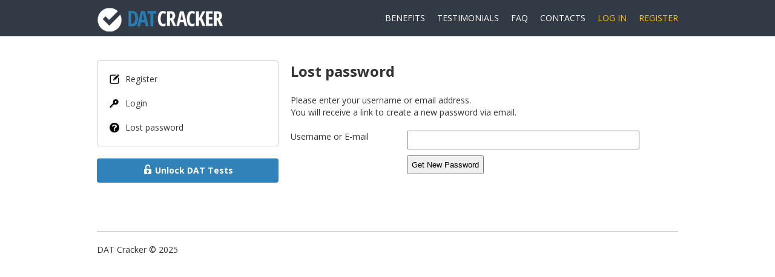

--- FILE ---
content_type: text/css
request_url: https://datcracker.com/wp-content/themes/datcracker/style.css
body_size: 5706
content:
@import url(https://fonts.googleapis.com/css?family=Open+Sans:400,400italic,700);

@import url("css/page.css"); /* full of bulshits, but the owner likes it; kept mainly for the tests lists */

/* ---------------------------- general ---------------------------- */
* {
	box-sizing: border-box;
}
body {
	font-family: 'Open Sans', sans-serif;
	font-size: 14px;
	line-height: 20px;
	margin: 0 0 60px 0;
	color: #333;
}
.wrap {
	width: 960px;
	margin: auto;
}
.clear {
	clear: both;
}
ol, ul, li {
	margin: 0;
	padding: 0;
	list-style: none;
}
a img {
	border: none;
}
p {
	margin: 0 0 20px 0;
}

/* ---------------------------- header ---------------------------- */
.header {
	width: 100%;
	height: 60px;
	background-color: #323a45;
	margin: 0 0 40px 0;
}
.logo {
	height: 40px;
	margin: 10px 0 0 0;
	float: left;
}
.header ul, .logged {
	float: right;
}
.header li {
	margin-left: 20px;
	float: left;
}
.header li a {
	line-height: 60px;
	color: #fff;
	text-decoration: none;
	text-transform: uppercase;
	display: block;
	-webkit-transition: all 0.2s ease-in-out;
	-moz-transition: all 0.2s ease-in-out;
	-ms-transition: all 0.2s ease-in-out;
	-o-transition: all 0.2s ease-in-out;
	transition: all 0.2s ease-in-out;
}
.header li a:hover, .header li.special a {
	color: #FFBF00 !important;
}

.logged {
	color: #fff;
	line-height: 60px;
}

/* ---------------------------- content ---------------------------- */
.content {
	margin: 0 0 40px 0;
}
.left {
	width: 300px;
	float: left;
}
.right {
	width: 640px;
	float: right;
}

.box {
	border: 1px solid #ccc;
	margin: 0 0 20px 0;
	padding: 10px 0;
	-webkit-border-radius: 4px;
	border-radius: 4px;
}
.box a {
	color: #333;
	text-decoration: none;
	padding: 10px 20px;
	display: block;
}
.box a.active, .box a:hover {
	color: #FF6633;
	background-color: #eee;
}

a.unlock {
	font-weight: bold;
	color: #fff;
	background-color: #3182b8;
	text-decoration: none;
	margin: 0 0 20px 0;
	padding: 10px 20px;
	text-align: center;
	display: block;
	-webkit-border-radius: 4px;
	border-radius: 4px;
	-webkit-transition: all 0.2s ease-in-out;
	-moz-transition: all 0.2s ease-in-out;
	-ms-transition: all 0.2s ease-in-out;
	-o-transition: all 0.2s ease-in-out;
	transition: all 0.2s ease-in-out;
}
a:hover.unlock {
	background-color: #a0ac25;
}
.unlock img {
	vertical-align: top;
}

h1, h2, h3, h4, h5, h6 {
	font-size: 24px;
	line-height: 36px;
	font-weight: bold;
	margin: 0 0 20px 0;
}

.icon1, .icon2, .icon3, .icon4, .icon5, .icon6, .icon7, .icon8, .icon9, .icon10 {
	background-repeat: no-repeat;
	background-position: 20px 12px;
	padding-left: 46px !important;
}
.icon1 { background-image: url("images/icon1.png"); }
.icon2 { background-image: url("images/icon2.png"); }
.icon3 { background-image: url("images/icon3.png"); }
.icon4 { background-image: url("images/icon4.png"); }
.icon5 { background-image: url("images/icon5.png"); }
.icon6 { background-image: url("images/icon6.png"); }
.icon7 { background-image: url("images/icon7.png"); }
.icon8 { background-image: url("images/icon8.png"); }
.icon9 { background-image: url("images/icon9.png"); }
.icon10 { background-image: url("images/icon10.png"); }

.tests a {
	font-size: 24px;
	line-height: 36px;
	color: #fff;
	background: url("images/arrow.png") no-repeat 98% -32px;
	text-decoration: none;
	margin: 0 0 5px 0;
	padding: 10px 20px;
	display: block;
	-webkit-border-radius: 4px;
	border-radius: 4px;

	-webkit-transition: background-position 0.2s ease-in-out;
	-moz-transition: background-position 0.2s ease-in-out;
	-ms-transition: background-position 0.2s ease-in-out;
	-o-transition: background-position 0.2s ease-in-out;
	transition: background-position 0.2s ease-in-out;

}
.tests a:hover {
	color: rgba(255, 255, 255, 0.5);
	background-position: 98% 50%;
}
.tests a:nth-child(1) { background-color: #276690; }
.tests a:nth-child(2) { background-color: #27905E; }
.tests a:nth-child(3) { background-color: #549729; }
.tests a:nth-child(4) { background-color: #99A32C; }
.tests a:nth-child(5) { background-color: #A89A2D; }
.tests a:nth-child(6) { background-color: #A8812D; }
.tests a:nth-child(7) { background-color: #A8682D; }
.tests a:nth-child(8) { background-color: #A8412D; }
.tests a:nth-child(9) { background-color: #9B2945; }
.tests a:nth-child(10) { background-color: #90268F; }

/* ---------------------------- footer ---------------------------- */
.footer {
	border-top: 1px solid #ccc;
	padding: 20px 0 0 0;
}

/* ---------------------------- responsiveness ---------------------------- */
@media screen and (max-width: 960px) {
	.wrap {
		width: 660px;
	}
	.left {
		width: 200px;
	}
	.right {
		width: 440px;
	}
	.header ul, .fb-like-box {
		display: none !important;
	}
}
@media screen and (max-width: 660px) {
	.wrap {
		width: 100%;
	}
	.content {
		padding: 5px;
	}
	.left, .right {
		width: 100%;
		margin: 0 0 20px 0;
		float: none;
	}
	.logged {
		display: none;
	}
	.tests a {
		font-size: 16px;
		line-height: 24px;
	}
}

/* ---------------------------- fixes ---------------------------- */
.wpQuizPage .header,
.wpQuizPage .footer,
.wpQuizPage .intercom-container {
	display: none;
}
.wpQuizPage .wrap {
	width: 100%;
}

.subject a {
	text-decoration: none;
}

.wppb_holder input {
	padding: 6px;
}
.wppb_holder input[type="submit"] {
	cursor: pointer;
}
.wppb_holder .form-submit, .wppb_holder .login-form-submit, .wppb_holder .send-confirmation-email {
	padding-left: 30%;
}
.wppb_holder .wppb-description-delimiter {
	padding: 0 !important;
}
.wppb_holder p {
	margin: 0 0 5px 0 !important;
}

#affwp-affiliate-dashboard input, #affwp-affiliate-dashboard select {
	padding: 6px;
}
#affwp-affiliate-dashboard input[type="text"] {
	border: 1px solid #ccc;
}
#affwp-affiliate-dashboard input[type="submit"] {
	width: auto;
	cursor: pointer;
}


--- FILE ---
content_type: text/css
request_url: https://datcracker.com/wp-content/plugins/wp-pro-quiz/css/wpProQuiz_front.min.css?ver=0.37
body_size: 12775
content:
.wpProQuiz_text ul, .wpProQuiz_text ol {
	margin: 0 0 20px 20px !important;
}
.wpProQuiz_text ul li {
	list-style: disc inside !important;
}
.wpProQuiz_text ol li {
	list-style: decimal inside !important;
}


.wpProQuiz_answerCorrect {
	background: #6DB46D !important;
	font-weight: bold !important;
}
.wpProQuiz_answerCorrect label {
	font-weight: bold !important;
}

.wpProQuiz_answerIncorrect {
	background: #FF9191 !important;
	font-weight: bold !important;
}
.wpProQuiz_content {
	margin-top: 10px !important;
	margin-bottom: 10px !important;
}

.wpProQuiz_content h2 {
	font-size: 24px;
	line-height: 36px;
	font-weight: normal;
	margin-bottom: 20px !important;
}
*+html .wpProQuiz_button, *+html .wpProQuiz_button:hover {
	padding: 3px 0px !important;
}
.wpProQuiz_button, .wpProQuiz_button:hover {
	margin: 0 !important;
	padding: 8px 12px !important;
	background: #13455B !important;
/*	border-radius: 5px !important;*/
	color: white !important;
	font-weight: bold !important;
	border: 1px solid #13455B !important;
	box-shadow: none !important;
	text-shadow: none !important;
	filter: none !important;
	float: none;
	cursor: pointer;
	text-transform: uppercase;
}

.wpProQuiz_question_page {
	margin-bottom: 20px !important;
}

.wpProQuiz_question_page span {
	font-weight: bold !important;
}

.wpProQuiz_questionListItem:last-child, .wpProQuiz_questionListItemLastChildIE {
	padding: 3px !important;
	margin-bottom: 0 !important;
}

.wpProQuiz_questionListItem {

	font-size: 16px;
	line-height: 24px;

	padding: 3px !important;
	margin-bottom: 5px !important;
	background-image: none !important;
	margin-left: 0 !important;
	list-style: none !important;
	border: 0 !important;
}

.wpProQuiz_questionListItem > table{
	border-collapse: collapse !important;
	margin: 0 !important;
	padding: 0 !important;
	width: 100%;
}

.wpProQuiz_list, .wpProQuiz_listItem, .wpProQuiz_questionList, .wpProQuiz_sortStringList, .wpProQuiz_sortStringList, .wpProQuiz_maxtrixSortCriterion, .wpProQuiz_resultsList, .wpProQuiz_catOverview ol {
	list-style: none !important;
	padding: 0 !important;
	margin: 0 !important;
}
.wpProQuiz_list {
	border: 0 !important;
}
.wpProQuiz_questionList {
	margin-bottom: 10px !important;
	background: #fff !important;
	border: 1px solid #ccc !important;
	padding: 5px !important;
	list-style: none !important;
}
.wpProQuiz_listItem {
	position: relative !important;
	border: 0 !important;
	background-image: none !important;
}
.wpProQuiz_response {
/*	background: #F8FAF5 !important;
	border: 1px solid #C4C4C4 !important;
	padding: 5px !important;*/
	border-bottom: 1px dotted #aaa !important;
	padding-bottom: 15px !important;
	margin-bottom: 15px !important;
/*	box-shadow: 1px 1px 2px #AAA !important;*/
}
.wpProQuiz_response span {
	font-weight: bold !important;
}
.wpProQuiz_sort {
	width: 25px !important;
}
.wpProQuiz_results h3 {
	margin-bottom: 10px !important;
}
.wpProQuiz_sort_correct_answer {
	font-weight: bold !important;
	margin-right: 5px !important;
	display: none !important;
}
.wpProQuiz_sortable, .wpProQuiz_sortStringItem {
	padding: 5px !important;
	border: 1px solid lightGrey !important;
	box-shadow: 2px 2px 1px #EEE;
	background-color: #F8FAF5 !important;
	cursor: move;
}
.wpProQuiz_time_limit .time {
	font-weight: normal !important;
	margin-top: 5px !important;
	margin-bottom: 5px !important;
}
.wpProQuiz_time_limit .wpProQuiz_progress {
	height: 10px !important;
	background-color: blue !important;
	margin-bottom: 5px !important;
}
.wpProQuiz_time_limit_expired {
	font-weight: bold !important;
	font-size: 15px !important;
	text-align: center !important;
}
.wpProQuiz_question_text {
	font-size: 16px; /* (!) */
	line-height: 24px; /* (!) */
	margin-bottom: 10px !important;
}
.wpProQuiz_tipp > div {
	padding: 10px !important;
	background-color: #fff !important;
/*	border: 1px solid #aaa !important;*/
	border-radius: 5px !important;
	position: absolute !important;
	bottom: 5px !important;
	left: 5px !important;
	right: 5px !important;
	-webkit-box-shadow: 0 0 10px 0 rgba(0,0,0,0.8) !important;
	box-shadow: 0 0 10px 0 rgba(0,0,0,0.8) !important;
	z-index: 99999 !important;
}
.wpProQuiz_matrixSortString, .wpProQuiz_matrixSortString > h3{
	margin-bottom: 10px !important;
	margin-top: 0 !important;
}
.wpProQuiz_matrixSortString {
	background: #F8FAF5 !important;
	border: 1px solid #C3D1A3 !important;
	padding: 5px !important;
}
.wpProQuiz_sortStringList {
	padding: 10px !important;
	border: 0 !important;
}
.wpProQuiz_sortStringList > li {
	float: left !important;
	margin-left: 5px !important;
	margin-right: 5px !important;
	margin-bottom: 5px !important;
}
.wpProQuiz_sortStringItem {
	margin: 0 !important;
	background-image: none !important;
	list-style: none !important;
}
.wpProQuiz_maxtrixSortCriterion {
	padding: 5px !important;
}
.wpProQuiz_placehold {
	background-color: #FFFFC2 !important;
	list-style: none !important;
	background-image: none !important;
	padding: 5px !important;
	height: 30px !important;
	min-width: 50px !important;
	margin: 0 !important;
}
.wpProQuiz_maxtrixSortText {
	padding: 5px !important;
}
.wpProQuiz_mextrixTr > td {
	border: 1px solid #D1D1D1 !important;
	padding: 5px !important;
	vertical-align: middle !important;
}
.wpProQuiz_points {
	font-weight: bold !important;
	text-align: center !important;
	margin-bottom: 20px !important;
}
.wpProQuiz_cloze input[type="text"] {
	background: transparent;
	border: 0 !important;
	border-bottom: 1px solid !important;
	height: 18px !important;
	margin: 0 !important;
	padding: 0 4px 0 4px !important;
	color: black !important;
	border-radius: 0 !important;
	box-shadow: 0 0 !important;
}
.wpProQuiz_cloze input:focus {
	outline: none !important;
}
.wpProQuiz_questionListItem input, .wpProQuiz_questionListItem label {
	margin: 0 !important;
	font-weight: normal;
	display: inline;
}
.wpProQuiz_questionListItem input {
	float: none !important;
	display: inline !important;
}
.wpProQuiz_resultsList {
	border: 0 !important;
}
.wpProQuiz_resultsList > li {
	background-image: none !important;
	padding: 0 !important;
	margin: 0 !important;
	list-style-type: none !important;
	border: 0 !important;
}
.wpProQuiz_lock, .wpProQuiz_prerequisite, .wpProQuiz_startOnlyRegisteredUser, .wpProQuiz_loadQuiz {
	border: 1px dotted #FFC3C3 !important;
	background-color: #FFF7F7 !important;
}
.wpProQuiz_lock p, .wpProQuiz_prerequisite p, .wpProQuiz_startOnlyRegisteredUser p, .wpProQuiz_loadQuiz p {
	margin: 20px !important;
	font-weight: bold !important;
}
.wpProQuiz_toplistTable {
	width: 100% !important;
	border: 1px solid #C3D1A3 !important;
	border-collapse: collapse !important;
	margin: 0 !important;
}
.wpProQuiz_toplistTable caption {
	caption-side:top !important; 
	text-align: right !important;
	padding-bottom: 2px !important;
	color: gray !important;
	margin: 0 !important;
	font-size: 11px !important;
}
.wpProQuiz_toplistTable thead tr {
	background: rgb(155,187,89) !important; 
	padding: 5px !important; 
	color: white !important; 
	font-weight: bold !important; 
}
.wpProQuiz_toplistTable tbody td:FIRST-CHILD{
	font-weight: bold !important;
}
.wpProQuiz_toplistTable td, .wpProQuiz_toplistTable th {
	padding: 5px !important;
	text-align: center !important;
	border: 0 !important;
}
.wpProQuiz_toplistTable th {
	background: #9BBB59 !important;
}
.wpProQuiz_toplistTrOdd {
	 background-color: #EBF1DE !important; 
}
.wpProQuiz_addToplist {
	margin-top: 10px !important;
	background-color: #F5FAEA !important;
	padding: 10px !important;
	border: 1px solid #C3D1A3 !important;
}
.wpProQuiz_addToplistMessage {
	border: 1px solid rgb(160, 160, 160) !important; 
	background-color: #FCFFB3 !important; 
	margin-bottom: 5px !important;
	border-radius: 5px !important;
	padding: 5px !important;
	font-weight: bold !important;
	color: dimGray !important;
}
.wpProQuiz_resultTable {
	 margin: 15px auto !important;
	 width: 400px !important;
	 border: 1px solid #C4C4C4 !important;
	 padding: 15px !important;
	 font-weight: bold !important; 
}
.wpProQuiz_resultTable table {
	width: 100% !important;
    border-collapse: collapse !important;
    margin: 0 !important;
    border: 0 !important;
}
.wpProQuiz_resultName {
	width: 100px !important;
    border-right: 1px solid rgb(134, 134, 134) !important;
    padding: 10px 0px !important;
    border-bottom: 0 !important;
    border-top: 0 !important;
    border-left: 0 !important;
}
.wpProQuiz_resultValue {
	padding: 0 !important;
	border: 0 !important;
}
.wpProQuiz_resultValue div {
    color: black !important;
    text-align: right !important;
    box-shadow: 1px 1px 3px 1px #C4C4C4 !important;
    display: inline-block !important;
    height: 18px  !important;
    zoom: 1 !important;
    *display: inline !important;
    margin-right: 3px !important;
    vertical-align: middle !important;
}
.wpProQuiz_addBox label {
	display: inline !important;
}
.wpProQuiz_addBox input[type="text"] {
	margin: 0 !important;
}
.wpProQuiz_reviewQuestion {
	max-height: 100px;
	overflow: hidden;
	border: 1px solid #ccc;
	background-color: #fff;
	position: relative;
}
.wpProQuiz_box {
	border: 1px solid #C3D1A3;
	background-color: #F8FAF5;
}
.wpProQuiz_checkPage h3 {
	margin: 10px 0 10px 0;
}
.wpProQuiz_reviewQuestion ol, .wpProQuiz_checkPage ol {
	list-style-type: none !important;
	margin: 0 !important;
	padding: 5px 12px 0 5px !important;
	zoom: 1 !important;
	position: relative !important;
	border: 0 !important;
}
.wpProQuiz_reviewQuestion ol:after {
	content: ".";
	display: block;
	height: 0;
	clear: both;
	visibility: hidden;
}
.wpProQuiz_reviewQuestionTarget {
	font-weight: bold;
	border-color: #7DB1D3 !important;
	box-shadow: 0px 0px 2px 1px #C4C4C4;
}
.wpProQuiz_reviewQuestion li, .wpProQuiz_checkPage li {
	float: left !important;
	margin: 0 5px 5px 0 !important;
	border: 1px solid #CFCFCF;
	padding: 5px 0 5px 0 !important;
	width: 30px !important;
	text-align: center !important;
	background-color: white;
	cursor: pointer !important;
	list-style-type: none !important;
	background-image: none !important;
}

.wpProQuiz_reviewQuestion div {
	position: absolute;
	right: 0;
	background-color: #B8B8B8;
	top: 0;
	height: 20px;
	width: 10px;
	border: 0;
	border-radius: 10px;
	cursor: move;
 }
 .wpProQuiz_reviewLegend {
 	padding: 5px !important;
 	margin-bottom: 8px !important;
 }
 .wpProQuiz_reviewLegend ol {
 	list-style-type: none !important;
	padding: 0 !important;
	margin: 0 !important;
	border: 0 !important;
 }
 .wpProQuiz_reviewLegend li {
 	float: left !important;
	padding-right: 5px !important;
	list-style-type: none !important;
	margin: 0 !important;
	border: 0 !important;
	background-image: none !important;
 }
 .wpProQuiz_reviewColor {
	height: 10px !important;
	width: 10px !important;
	display: inline-block !important;
	margin-right: 2px !important;
 }
 .wpProQuiz_button2 {
 	border: 1px solid #ccc !important;
	background: #eee !important;
	color: #333  !important;
/*	border-radius: 5px !important;*/
	padding: 8px 12px !important;
	box-shadow: none !important;
	text-shadow: none !important;
	filter: none !important;
	margin: 0 !important;
	font-weight: bold !important;
	cursor: pointer;
	text-transform: uppercase;
 }
.wpProQuiz_button2:hover {
 	background: #f8f8f8 !important;
	border-color: #aaa !important;
 }
.wpProQuiz_reviewDiv {
 	margin: 60px 0 20px 0 !important;
 }
.wpProQuiz_header {
	margin: 0px !important;
}
.wpProQuiz_catOverview {
	margin-top: 10px;
	margin-bottom: 20px;
}
.wpProQuiz_catOverview li {
	list-style: none !important;
	padding: 0 !important;
	clear: left !important;
	border-bottom: 1px dashed #aaa;
	height: 1.05em !important;
	margin: 10px 0 0 0 !important;
	position: relative !important;
}
.wpProQuiz_catOverview span {
	background:#fff !important;
	padding:0 3px 0 0 !important;
	float:left !important;
	position:absolute !important;
	text-decoration:none !important;
}
span.wpProQuiz_catPercent {
	font-weight: bold !important;
	padding-left: 5px !important;
	color: #000 !important;
	right: 0 !important;
}
.wpProQuiz_forms {
	margin: 20px 0 20px 0 !important;
}
.wpProQuiz_required {
	color: #F00 !important;
	font-weight: bold !important;
}
.wpProQuiz_invalidate {
	border: 1px solid #FFCFCF !important;
	background: #FFEBE8 !important;
	padding: 4px !important;
	margin: 4px 0 4px 0 !important;
	display: none;
}

.wpProQuiz_forms table {
	width: auto !important;
	border-collapse: separate !important;
	border-spacing: 2px !important;
}
.wpProQuiz_forms td {
	vertical-align: top !important;
	padding: 0 0 8px 0 !important;
	margin: 0 !important;
	border: 0 !important;
	background: none !important;
}
.wpProQuiz_forms input, .wpProQuiz_forms textarea, .wpProQuiz_forms label, .wpProQuiz_forms select {
	margin: 0 !important;
	float: none !important;
	display: inline !important;
}
.wpProQuiz_forms select {
	width: auto !important;
}

--- FILE ---
content_type: text/css
request_url: https://datcracker.com/wp-content/plugins/wp-pro-quiz-customization-no-mobile/quiz-style.css?ver=6.5.7
body_size: 9132
content:
/* >>> STYLING FOR GOTO NEXT QUIZ POPUP */

.cd-popup {
	display: none;
	position: fixed;
	z-index: 9999999;
	left: 0;
	top: 0;
	height: 100%;
	width: 100%;
	background-color: rgba(94,110,141,0.9);
}

.cd-popup.is-visible {
	display: block;
}

.cd-popup-container {
	position: relative;
	width: 90%;
	max-width: 400px;
	margin: 4em auto;
	background: #FFF;
	border-radius: 15px;
	text-align: center;
	box-shadow: 0 0 20px rgba(0,0,0,0.2);
	border: 3px solid #0f6292;
}

.cd-popup-container p {
	padding: 3em 1em 1em;
	font-size: 100%;
	font-family: 'Open Sans',sans-serif;
	font-size: 15px;
	color: #0f6292;
}

.cd-popup-container ul.cd-buttons {
	list-style: none;
	margin: 0;
	padding: 0;
}

.cd-popup-container ul.cd-buttons:after {
	content: "";
	display: table;
	clear: both
}

.cd-popup-container .cd-buttons li {
	float: left;
	width: 46%;
	margin: 2% 2%;
}

.cd-popup-container .cd-buttons a {
	display: block;
	height: 40px;
	line-height: 40px;
	text-transform: uppercase;
	color: #FFF;
	text-decoration: none;
	-webkit-border-bottom-right-radius: 7px;
	 -webkit-border-bottom-left-radius: 0;
		-moz-border-radius-bottomright: 7px;
		 -moz-border-radius-bottomleft: 0;
			border-bottom-right-radius: 7px;
			 border-bottom-left-radius: 0;
}

.cd-popup-container .cd-buttons li:first-child a {
	background: #0f6292;
	font-family: 'Open Sans';
	font-size: 15px;
	-webkit-border-bottom-right-radius: 0;
	 -webkit-border-bottom-left-radius: 7px;
		-moz-border-radius-bottomright: 0;
		 -moz-border-radius-bottomleft: 7px;
			border-bottom-right-radius: 0;
			 border-bottom-left-radius: 7px;
}

.cd-popup-container .cd-buttons li:first-child a:hover {
	background-color: #49a3d8;
	text-decoration: none
}

.cd-popup-container .cd-buttons li:last-child a {
	background: #0f6292;
	font-family: 'Open Sans';
	font-size: 15px
}

.cd-popup-container .cd-buttons li:last-child a:hover {
	background-color: #49a3d8;
	text-decoration: none
}

.cd-popup-container .cd-popup-close {
	position: absolute;
	top: 8px;
	right: 8px;
	width: 30px;
	height: 30px
}

/* <<< STYLING FOR GOTO NEXT QUIZ POPUP */

/* >>> ARROWS - JUMP BETWEEN QUIZ QUESTIONS */

.cd-container{
  	position: fixed;
	bottom: 80px;
	left: 15px;
	z-index: 10000;
	display: none;
}

body.theme-bauhaus .cd-container{
  	left: 50%;
	margin-left: -60px;
	bottom: 20px;
}
	.cd-top {
	  display: inline-block;
	  height: 40px;
	  width: 40px;
	  margin: 10px;
	  box-shadow: 0 0 10px rgba(0, 0, 0, 0.05);
	  overflow: hidden;
	  white-space: nowrap;
	  border-radius: 5px;
	  background: #6bb8e0;
	  text-align: center;
	  vertical-align: middle;
	  line-height: 40px;
	  color: #fff;
	  opacity: .5;
	}

	.cd-top i.fa{
	  display: inline-block;
	  line-height: 40px;
	  color: #fff;
	}
	.cd-top:hover {
	  opacity: 1;
	}
	
/* <<< ARROWS - JUMP BETWEEN QUIZ QUESTIONS */

.theme-bauhaus .wpProQuiz_button.custom-next-section{
	margin-right: 10px !important;
}

.theme-bauhaus .custom-footer .wpProQuiz_button, .theme-bauhaus .custom-footer .wpProQuiz_button2 { /* center vertically; not line-height because of f*ckin Safari */
	margin: 8px 8px 8px 0 !important;
	float: left !important;
}

.theme-bauhaus .custom-footer .wpProQuiz_button[name="quizSummary"], .theme-bauhaus .custom-footer .wpProQuiz_button2[name="quizSummary"] { /* center vertically; not line-height because of f*ckin Safari */
	margin-right: 0 !important;
}

.theme-bauhaus .custom-footer .custom-wrap:after {
	content: '';
	display: table;
	clear: both;
}

/* .theme-bauhaus .custom-footer .custom-wrap > * {
	float: left !important;
}

.theme-bauhaus .custom-footer .wpProQuiz_button .force-db, .theme-bauhaus .custom-footer .wpProQuiz_button2 .force-db { center vertically; not line-height because of f*ckin Safari
	display: inline-block !important;
} */

.theme-bauhaus .wpProQuiz_toplistTable {
	border: none !important;
}
.theme-bauhaus .wpProQuiz_toplistTable th {
	color: #000 !important;
	background-color: #fff !important;
}
.theme-bauhaus .wpProQuiz_toplistTable th,
.theme-bauhaus .wpProQuiz_toplistTable td {
	border-left: none !important;
	border-right: none !important;
	border-top: none !important;
	border-bottom: 1px solid #ddd !important;
}
.theme-bauhaus .wpProQuiz_toplistTrOdd {
	background-color: #f6f6f6 !important;
}

.theme-bauhaus #quizreviewTableHead {
	width: 100%;
	max-width: 600px;
	color: #fff;
	background-color: #666;
	margin: auto;
	-webkit-border-radius: 4px 4px 0 0;
	border-radius: 4px 4px 0 0;
}
.theme-bauhaus #quizreviewTableHead td {
	font-size: 12px;
	line-height: 18px;
	font-weight: bold;
	text-transform: uppercase;
	text-align: center;
	padding: 6px 20px 6px 6px; /* 20px because of scrollbar spacing on the other form */
}
.theme-bauhaus #quizreviewTableScroll {
	width: 100%;
	max-width: 600px;
	min-height: 200px;
	max-height: 400px;
	overflow-y: scroll;
	overflow-x: hidden;
	margin: auto;
}
.theme-bauhaus #quizreviewTable {
	width: 100%;
	background-color: #f8f8f8;
	border-right: 1px solid #ddd;
	margin: auto;
}
.theme-bauhaus #quizreviewTable td {
	border-left: 1px solid #ddd;
	border-bottom: 1px solid #ddd;
	text-align: center;
	padding: 6px;
	cursor: pointer;
}
.theme-bauhaus #quizreviewTable tr:hover {
	background-color: #eee;
}
.theme-bauhaus .wpProQuiz_header {
	display: none !important;
}

.wpProQuiz_question_text img{
	vertical-align: top !important;
}

/* MOBILE FIXES */
/* .theme-bauhaus .post-page-head-area.bauhaus{
	padding-top: 10px;
	padding-bottom: 10px;
}
.theme-bauhaus .wpProQuiz_content > h2{
	display: none !important;
}
.theme-bauhaus .wpProQuiz_content > .wpProQuiz_time_limit{
	display: none !important;
} */
.theme-bauhaus .wpProQuiz_content > .wpProQuiz_time_limit > .time{
	display: none !important;
}
.theme-bauhaus .wpProQuiz_content > .wpProQuiz_time_limit > .time + *{
	margin-top: 10px;
}
.theme-bauhaus .custom-header .custom-col1{
	display: none !important;
}
.theme-bauhaus .custom-header .custom-col2{
	display: none !important;
}
.theme-bauhaus .custom-header .custom-col3{
	font-weight: normal !important;
	text-align: left !important;
}
/* .theme-bauhaus .wpProQuiz_listItem > .custom-header{
	display: none !important;
} */
/* .theme-bauhaus .wpProQuiz_question_page{
	display: none !important;
}
.theme-bauhaus .wpProQuiz_reviewDiv{
	display: none !important;
}
.theme-bauhaus li.wpProQuiz_listItem > .custom-footer,
.theme-bauhaus .wpProQuiz_checkPage .custom-footer,
.theme-bauhaus .wpProQuiz_text > .custom-footer,
.theme-bauhaus .wpProQuiz_results > .custom-footer{
	position: fixed;
	bottom: 0;
	left: 0;
	right: 0;
	padding: 7px 0 7px 5px;
	z-index: 100;
	color: #fff;
	background: #0f6292;
	text-align: center;
}
.theme-bauhaus.ios li.wpProQuiz_listItem > .custom-footer .wpProQuiz_button,
.theme-bauhaus.ios li.wpProQuiz_listItem > .custom-footer .wpProQuiz_button:hover,
.theme-bauhaus.ios .wpProQuiz_checkPage .custom-footer .wpProQuiz_button,
.theme-bauhaus.ios .wpProQuiz_checkPage .custom-footer .wpProQuiz_button:hover,
.theme-bauhaus.ios .wpProQuiz_text > .custom-footer .wpProQuiz_button,
.theme-bauhaus.ios .wpProQuiz_text > .custom-footer .wpProQuiz_button:hover,
.theme-bauhaus.ios .wpProQuiz_results > .custom-footer .wpProQuiz_button,
.theme-bauhaus.ios .wpProQuiz_results > .custom-footer .wpProQuiz_button:hover{
	-webkit-appearance: none !important;
    -moz-appearance: none !important;
    appearance: none !important;
}
.theme-bauhaus #content li.wpProQuiz_listItem > .custom-footer .wpProQuiz_button,
.theme-bauhaus #content li.wpProQuiz_listItem > .custom-footer .wpProQuiz_button:hover,
.theme-bauhaus #content .wpProQuiz_checkPage .custom-footer .wpProQuiz_button,
.theme-bauhaus #content .wpProQuiz_checkPage .custom-footer .wpProQuiz_button:hover,
.theme-bauhaus #content .wpProQuiz_text > .custom-footer .wpProQuiz_button,
.theme-bauhaus #content .wpProQuiz_text > .custom-footer .wpProQuiz_button:hover,
.theme-bauhaus #content .wpProQuiz_results > .custom-footer .wpProQuiz_button,
.theme-bauhaus #content .wpProQuiz_results > .custom-footer .wpProQuiz_button:hover{
	color: #fff !important;
	background: #40a1d0 !important;
	float: none !important;
	font-size: 14px !important;
	padding: 6px 8px !important;
} */
.theme-bauhaus #content li.wpProQuiz_listItem > .custom-footer .wpProQuiz_button.marked-color{
	background-color: #ad3636 !important;
}
.theme-bauhaus li.wpProQuiz_listItem > .custom-footer br.clear,
.theme-bauhaus .wpProQuiz_checkPage .custom-footer br.clear,
.theme-bauhaus .wpProQuiz_text > .custom-footer br.clear,
.theme-bauhaus .wpProQuiz_results > .custom-footer br.clear{
	display: none !important;
}
.theme-bauhaus li.wpProQuiz_listItem > .custom-header .custom-col1,
.theme-bauhaus li.wpProQuiz_listItem > .custom-header .custom-col2,
.theme-bauhaus li.wpProQuiz_listItem > .custom-header .custom-col3{
	padding: 5px 0;
	text-align: center;
	font-weight: bold;
}

.theme-bauhaus .slideout-panel{
	will-change: auto !important;
}

.wpProQuiz_button.custom-exit{
	display: none !important;
}

.wpProQuiz_content .wpProQuiz_tipp > div{
	position: fixed !important;
	top: 10px !important;
	left: 10px !important;
	right: 10px !important;
	bottom: auto !important;
	max-height: 90% !important;
	overflow-y: scroll !important;
}

--- FILE ---
content_type: text/css
request_url: https://datcracker.com/wp-content/themes/datcracker/css/page.css
body_size: 4648
content:
*, *:before, *:after {
  -webkit-box-sizing: inherit;
  -moz-box-sizing: inherit;
  box-sizing: inherit; }

html {
  box-sizing: border-box; }

#sidebar {
  width: 90%;
  box-shadow: 14px 1px 19px -14px #ccc;
  padding-right: 10px;
  padding-left: 10px; }

.bg-diagnostic-exam {
  background-color: #048486; }

.bg-writing-section {
  background-color: #FFB12D; }

.bg-verbal-ability {
  background-color: #FF5C3E; }

.bg-biology {
  background-color: #3BB07C; }

.bg-general-chemistry {
  background-color: #F9593C; }

.bg-organic-chemistry {
  background-color: #008587; }

.bg-reading-comprehension {
  background-color: #FFB12D; }

.bg-quantitative-reasoning {
  background-color: #3BB07C; }

.bg-lock {
  background-color: #d9d9d9; }

.light, .subject:hover .subject--description {
  color: #FFFFFF; }

.diagnostic-exam {
  color: #048486; }

.writing-section {
  color: #FFB12D; }

.verbal-ability {
  color: #FF5C3E; }

.biology {
  color: #3BB07C; }

.general-chemistry {
  color: #F9593C; }

.organic-chemistry {
  color: #008587; }

.reading-comprehension {
  color: #FFB12D; }

.quantitative-reasoning {
  color: #3BB07C; }

.subject {
  border-left-width: 0;
  border-left-style: solid;
  clear: both;
  position: relative;
  margin-bottom: 10px;
  box-shadow: 0px 1px 2px 0px #ccc;
  vertical-align: middle;
  overflow: hidden;
  border-radius: 5px;
  background-color: #FBFBFB; }
  .subject-extend {
    height: 100%;
    width: 70px;
    position: absolute;
    left: 0;
    -webkit-transition: width 0.3s ease-in-out;
    -moz-transition: width 0.3s ease-in-out;
    -o-transition: width 0.3 ease-in-out;
    transition: width 0.3s ease-in-out; }
  .subject .subject--description,
  .subject .subject-start {
    -webkit-transition: color 0.3s linear;
    -moz-transition: color 0.3s linear;
    -o-transition: color 0.3s linear;
    -ms-transition: color 0.3s linear;
    transition: color 0.3s linear; }
  .subject:hover .subject--description,
  .subject:hover .subject-start {
    color: #FFFFFF; }
  .subject:hover .subject-extend {
    width: 100%; }
  .subject-locked:hover .subject--description,
  .subject-locked:hover .subject-start {
    color: #999999; }
  .subject--description, .subject--test {
    display: block;
    width: 100%;
    position: relative;
    padding: 10px 0;
    color: inherit; }
    .subject--description:hover, .subject--test:hover {
      text-decoration: none; }
  .subject--title {
    padding-left: 10px; }
  .subject--icon {
    vertical-align: middle;
    border-radius: 50%;
    width: 50px;
    height: 50px;
    margin: 0 10px;
    display: inline-block;
    text-align: center;
    line-height: 50px;
    color: #FFFFFF;
    font-size: 30px; }
  .subject .subject-start {
    font-size: 15px;
    position: absolute;
    right: 10px;
    top: 50%;
    transform: translateY(-50%);
    -webkit-transform: translateY(-50%);
    -ms-transform: translateY(-50%); }

.section--title {
  margin-bottom: 20px;
  padding-bottom: 10px;
  border-bottom: 1px solid #ccc; }

.tests {
  display: none; }
  .tests .tests.show {
    display: block; }

@media (max-width: 992px) {
  #sidebar {
    width: 100%;
    padding: 0;
    box-shadow: none; }
  #facebook {
    display: none; } }

@media (max-width: 768px) {
  .subject--description {
    padding-right: 60px;
    overflow: hidden;
    white-space: nowrap;
    text-overflow: ellipsis; } }

.menu-item {
  border-radius: 5px;
  overflow: hidden;
  margin-bottom: 10px; }
  .menu-item a {
    display: block;
    width: 100%;
    height: 100%;
    padding: 10px;
    color: #000;
    border-left: 5px solid #fff;
    -webkit-transition: background 0.3s linear;
    -moz-transition: background 0.3s linear;
    -o-transition: background 0.3s linear;
    -ms-transition: background 0.3s linear;
    transition: background 0.3s linear; }
    .menu-item a:hover {
      background-color: #f6f6f6;
      border-left: 5px solid #d4d4d4; }
  .menu-item.active a {
    background-color: #eee;
    border-left: 5px solid #ccc; }
  .menu-item .glyphicon {
    padding-right: 8px;
    vertical-align: -1px; }
    .menu-item .glyphicon-star {
      color: #FFD83D; }

.glyphicon {
  vertical-align: -1px; }

.btn {
  outline: none;
  border: 0;
  border-radius: 5px;
  cursor: pointer;
  -webkit-transition-duration: 0.3s;
  transition-duration: 0.3s;
  -webkit-transition-property: color, background-color;
  transition-property: color, background-color; }
  .btn-medium {
    padding: 10px; }
  .btn-block {
    width: 100%; }
  .btn-action {
    background-color: #55ADDC;
    color: #fff; }
  .btn-unlock {
    width: 100%;
    background-color: #3366CC;
    color: #fff;
    margin: 10px 0; }
    .btn-unlock:hover {
      background-color: #85a3e0;
      color: #fff; }


--- FILE ---
content_type: application/javascript
request_url: https://datcracker.com/wp-content/themes/datcracker/js/st-functions.js
body_size: 182
content:
jQuery(document).ready(function($) {
	$(".subject-unlocked a").click(function(e) {
		
		var url = $(this).attr("href");
		var params = [ 'height='+screen.height, 'width='+screen.width, 'fullscreen=yes' ].join(',');
		var popup = window.open(url, 'popup_window', params);
		popup.moveTo(0,0);
		
		e.preventDefault();
		
	});
});

--- FILE ---
content_type: application/javascript
request_url: https://datcracker.com/wp-content/plugins/wp-pro-quiz/js/wpProQuiz_front.min.js?ver=0.37
body_size: 88794
content:
//wpProQuizReady = jQuery.noop;

/**
 * Source: https://github.com/jfriend00/docReady
 */
(function(funcName, baseObj) {
    // The public function name defaults to window.wpProQuizReady
    // but you can pass in your own object and own function name and those will be used
    // if you want to put them in a different namespace
    funcName = funcName || "wpProQuizReady";
    baseObj = baseObj || window;
    var readyList = [];
    var readyFired = false;
    var readyEventHandlersInstalled = false;

    // call this when the document is ready
    // this function protects itself against being called more than once
    function ready() {
        if (!readyFired) {
            // this must be set to true before we start calling callbacks
            readyFired = true;
            for (var i = 0; i < readyList.length; i++) {
                // if a callback here happens to add new ready handlers,
                // the wpProQuizReady() function will see that it already fired
                // and will schedule the callback to run right after
                // this event loop finishes so all handlers will still execute
                // in order and no new ones will be added to the readyList
                // while we are processing the list
                readyList[i].fn.call(window, readyList[i].ctx);
            }
            // allow any closures held by these functions to free
            readyList = [];
        }
    }

    function readyStateChange() {
        if ( document.readyState === "complete" ) {
            ready();
        }
    }

    // This is the one public interface
    // wpProQuizReady(fn, context);
    // the context argument is optional - if present, it will be passed
    // as an argument to the callback
    baseObj[funcName] = function(callback, context) {
        // if ready has already fired, then just schedule the callback
        // to fire asynchronously, but right away
        if (readyFired) {
            setTimeout(function() {callback(context);}, 1);
            return;
        } else {
            // add the function and context to the list
            readyList.push({fn: callback, ctx: context});
        }
        // if document already ready to go, schedule the ready function to run
        if (document.readyState === "complete") {
            setTimeout(ready, 1);
        } else if (!readyEventHandlersInstalled) {
            // otherwise if we don't have event handlers installed, install them
            if (document.addEventListener) {
                // first choice is DOMContentLoaded event
                document.addEventListener("DOMContentLoaded", ready, false);
                // backup is window load event
                window.addEventListener("load", ready, false);
            } else {
                // must be IE
                document.attachEvent("onreadystatechange", readyStateChange);
                window.attachEvent("onload", ready);
            }
            readyEventHandlersInstalled = true;
        }
    }
})("wpProQuizReady", window);

wpProQuizReady(function () {
    var r = window.wpProQuizInitList || [];

    for(var i = 0; i < r.length; i++) {
        jQuery(r[i].id).wpProQuizFront(r[i].init);
    }
});

(function ($) {
    /**
     * @memberOf $
     */
    $.wpProQuizFront = function (element, options) {

        var $e = $(element);
        var config = options;
        var plugin = this;
        var results = new Object();
        var catResults = new Object();
        var startTime = 0;
        var currentQuestion = null;
        var quizSolved = [];
        var lastButtonValue = "";
        var inViewQuestions = false;
        var currentPage = 1;

        var bitOptions = {
            randomAnswer: 0,
            randomQuestion: 0,
            disabledAnswerMark: 0,
            checkBeforeStart: 0,
            preview: 0,
            cors: 0,
            isAddAutomatic: 0,
            quizSummeryHide: 0,
            skipButton: 0,
            reviewQustion: 0,
            autoStart: 0,
            forcingQuestionSolve: 0,
            hideQuestionPositionOverview: 0,
            formActivated: 0,
            maxShowQuestion: 0,
            sortCategories: 0
        };

        var quizStatus = {
            isQuizStart: 0,
            isLocked: 0,
            loadLock: 0,
            isPrerequisite: 0,
            isUserStartLocked: 0
        };

        var globalNames = {
            check: 'input[name="check"]',
            next: 'input[name="next"]',
            questionList: '.wpProQuiz_questionList',
            skip: 'input[name="skip"]',
            singlePageLeft: 'input[name="wpProQuiz_pageLeft"]',
            singlePageRight: 'input[name="wpProQuiz_pageRight"]'
        };

        var globalElements = {
            back: $e.find('input[name="back"]'),
            next: $e.find(globalNames.next),
            quiz: $e.find('.wpProQuiz_quiz'),
            questionList: $e.find('.wpProQuiz_list'),
            results: $e.find('.wpProQuiz_results'),
            quizStartPage: $e.find('.wpProQuiz_text'),
            timelimit: $e.find('.wpProQuiz_time_limit'),
            toplistShowInButton: $e.find('.wpProQuiz_toplistShowInButton'),
            listItems: $()
        };

        var toplistData = {
            token: '',
            isUser: 0
        };

        var formPosConst = {
            START: 0,
            END: 1
        };
        
        var paused_times = 0;
        
        if( jQuery('.custom-header .wpProQuiz_time_limit').length ){
            
            var $tl_el = jQuery('.custom-header .wpProQuiz_time_limit');
            
        }
        else if( jQuery('.wpProQuiz_content .wpProQuiz_time_limit > .time').length ){
            
            var $tl_el = jQuery('.wpProQuiz_content .wpProQuiz_time_limit > .time');
            
        }
        
        /**
         * @memberOf timelimit
         */
        var timelimit = (function () {
            var _counter = config.timelimit;
            var _intervalId = 0;
            var instance = {};

            instance.stop = function(){
                if (_counter) {
                    window.clearInterval(_intervalId);
                    globalElements.timelimit.hide();
                    
                    if( $tl_el.data('d_TimePausedAt') && ! $tl_el.data('d_TimeResumedAt') ){
                        
                        $tl_el.data('d_TimeResumedAt', +new Date());
                        
                        var paused_diff = $tl_el.data('d_TimeResumedAt') - $tl_el.data('d_TimePausedAt');
                        
                        console.log( 'paused time at the end: ' + paused_diff );
                        
                        paused_times += paused_diff;
                        
                        $tl_el.data('d_TimePausedAt', 0);
                        $tl_el.data('d_TimeResumedAt', 0);
                        
                    }
                    
                }
            };

            instance.start = function () {
                if (!_counter)
                    return;

                var x = _counter * 1000;

                var $timeText = globalElements.timelimit.find('span').text(plugin.methode.parseTime(_counter));
                var $timeDiv = globalElements.timelimit.find('.wpProQuiz_progress');

                globalElements.timelimit.show();

                var beforeTime = +new Date();

                _intervalId = window.setInterval(function () {
                    
                    if( $tl_el.data('d_TimePausedAt') && $tl_el.data('d_TimeResumedAt') ){
                        
                        var paused_diff = $tl_el.data('d_TimeResumedAt') - $tl_el.data('d_TimePausedAt');
                        
                        paused_times += paused_diff;
                        
                        beforeTime += paused_diff;
                        
                        $tl_el.data('d_TimePausedAt', 0);
                        $tl_el.data('d_TimeResumedAt', 0);
                        
                    }
                    
                    if( ! $tl_el.hasClass('time_limit_paused') ){
                        
                        //console.log( 'config.timelimit: ' + config.timelimit );
                    
                        var diff = (+new Date() - beforeTime );
                        var elapsedTime = x - diff;

                        if (diff >= 500) {
                            $timeText.text(plugin.methode.parseTime(Math.ceil(elapsedTime / 1000)));
                        }

                        $timeDiv.css('width', (elapsedTime / x * 100) + '%');
                        
                        window.global_elapsedTime = Math.round( elapsedTime / 1000 );

                        if (elapsedTime <= 0){
                            instance.stop();
                            plugin.methode.finishQuiz(true);
                        }
                    
                    }

                }, 16);
            };

            return instance;

        })();

        /**
         * @memberOf reviewBox
         */
        var reviewBox = window.reviewBox = new function () {

            var $contain = [], $cursor = [], $list = [], $items = [];
            var x = 0, offset = 0, diff = 0, top = 0, max = 0;
            var itemsStatus = [];

            this.init = function () {
                $contain = $e.find('.wpProQuiz_reviewQuestion');
                $cursor = $contain.find('div');
                $list = $contain.find('ol');
                $items = $list.children();

                $cursor.mousedown(function (e) {
                    e.preventDefault();
                    e.stopPropagation();

                    offset = e.pageY - $cursor.offset().top + top;

                    $(document).bind('mouseup.scrollEvent', endScroll);
                    $(document).bind('mousemove.scrollEvent', moveScroll);

                });

                $items.click(function (e) {
                    plugin.methode.showQuestion($(this).index());
                });

                $e.bind('questionSolved', function (e) {
                    itemsStatus[e.values.index].solved = e.values.solved;
                    setColor(e.values.index);
                });

                $e.bind('changeQuestion', function (e) {
                    $items.removeClass('wpProQuiz_reviewQuestionTarget');

                    $items.eq(e.values.index).addClass('wpProQuiz_reviewQuestionTarget');

                    scroll(e.values.index);
                });

                $e.bind('reviewQuestion', function (e) {
                    itemsStatus[e.values.index].review = !itemsStatus[e.values.index].review;
                    setColor(e.values.index);
                });

                $contain.bind('mousewheel DOMMouseScroll', function (e) {
                    e.preventDefault();

                    var ev = e.originalEvent;
                    var w = ev.wheelDelta ? -ev.wheelDelta / 120 : ev.detail / 3;
                    var plus = 20 * w;

                    var x = top - $list.offset().top + plus;

                    if (x > max)
                        x = max;

                    if (x < 0)
                        x = 0;

                    var o = x / diff;

                    $list.attr('style', 'margin-top: ' + (-x) + 'px !important');
                    $cursor.css({top: o});

                    return false;
                });
            };

            this.show = function (save) {
                if (bitOptions.reviewQustion)
                    $contain.parent().show();

                $e.find('.wpProQuiz_reviewDiv .wpProQuiz_button2').show();

                if (save)
                    return;

                $list.attr('style', 'margin-top: 0px !important');
                $cursor.css({top: 0});

                var h = $list.outerHeight();
                var c = $contain.height();
                x = c - $cursor.height();
                offset = 0;
                max = h - c;
                diff = max / x;

                this.reset();

                if (h > 100) {
                    $cursor.show();
                }

                top = $cursor.offset().top;
            };

            this.hide = function () {
                $contain.parent().hide();
            };

            this.toggle = function () {
                if (bitOptions.reviewQustion) {
                    $contain.parent().toggle();
                    $items.removeClass('wpProQuiz_reviewQuestionTarget');
                    $e.find('.wpProQuiz_reviewDiv .wpProQuiz_button2').hide();

                    $list.attr('style', 'margin-top: 0px !important');
                    $cursor.css({top: 0});

                    var h = $list.outerHeight();
                    var c = $contain.height();
                    x = c - $cursor.height();
                    offset = 0;
                    max = h - c;
                    diff = max / x;

                    if (h > 100) {
                        $cursor.show();
                    }

                    top = $cursor.offset().top;
                }
            };

            this.reset = function () {
                for (var i = 0, c = $items.length; i < c; i++) {
                    itemsStatus[i] = {};
                }

                $items.removeClass('wpProQuiz_reviewQuestionTarget').css('background-color', '');
            };

            function scroll(index) {
                var $item = $items.eq(index);
                var iTop = $item.offset().top;
                var cTop = $contain.offset().top;
                var calc = iTop - cTop;

                if ((calc - 4) < 0 || (calc + 32) > 100) {
                    var x = cTop - $items.eq(0).offset().top - (cTop - $list.offset().top) + $item.position().top;

                    if (x > max)
                        x = max;

                    var o = x / diff;

                    $list.attr('style', 'margin-top: ' + (-x) + 'px !important');
                    $cursor.css({top: o});
                }
            }

            function setColor(index) {
                var color = '';
                var itemStatus = itemsStatus[index];

                if (itemStatus.review) {
                    color = '#FFB800';
                } else if (itemStatus.solved) {
                    color = '#6CA54C';
                }

                $items.eq(index).css('background-color', color);
            }

            function moveScroll(e) {
                e.preventDefault();

                var o = e.pageY - offset;

                if (o < 0)
                    o = 0;

                if (o > x)
                    o = x;

                var v = diff * o;

                $list.attr('style', 'margin-top: ' + (-v) + 'px !important');

                $cursor.css({top: o});
            }

            function endScroll(e) {
                e.preventDefault();

                $(document).unbind('.scrollEvent');
            }
        };

        function QuestionTimer() {
            var questionStartTime = 0;
            var currentQuestionId = -1;

            var quizStartTimer = 0;
            var isQuizStart = false;

            this.questionStart = function (questionId) {
                if (currentQuestionId != -1)
                    this.questionStop();

                currentQuestionId = questionId;
                questionStartTime = +new Date();
            };

            this.questionStop = function () {
                if (currentQuestionId == -1)
                    return;

                results[currentQuestionId].time += Math.round((new Date() - questionStartTime) / 1000);
                
                //console.log( 'results[currentQuestionId].time' );
                //console.log( results[currentQuestionId].time );
                
                currentQuestionId = -1;
            };

            this.startQuiz = function () {
                if (isQuizStart)
                    this.stopQuiz();

                quizStartTimer = +new Date();
                isQuizStart = true;
            };

            this.stopQuiz = function () {
                if (!isQuizStart)
                    return;

                results['comp'].quizTime += Math.round((new Date() - quizStartTimer) / 1000);
                isQuizStart = false;
            };

            this.init = function () {

            };

        };

        var questionTimer = new QuestionTimer();
        
        var quiz_last_clicked = +new Date();
        
        //Enable timer pause
        jQuery('body').on('click', '.custom-header .wpProQuiz_time_limit, .custom-header .wpProQuiz_time_limit_clone, .wpProQuiz_content .wpProQuiz_time_limit > .time:visible', function(event) {
            
            // PREVENT MULTIPLE QUICK CALLS TO THIS FUNCTION
            if( ( quiz_last_clicked + 300 ) > ( +new Date() ) )
                return false;
            
            var $desktop_time_limit = jQuery('.custom-header .wpProQuiz_time_limit');
            var $mobile_time_limit = jQuery('.wpProQuiz_content .wpProQuiz_time_limit > .time');
            
            if( $desktop_time_limit.length )
                var $time_limit_el = $desktop_time_limit;
            else
                var $time_limit_el = $mobile_time_limit;
            
            if( ! $time_limit_el.next().hasClass('wpProQuiz_time_limit_clone') ){
                
                $time_limit_el.each(function(index, el) {
                    
                    var $clone = jQuery(el).clone();
                    
                    $clone.hide().removeClass('wpProQuiz_time_limit').addClass('wpProQuiz_time_limit_clone').insertAfter( jQuery(el) );
                    
                });
                
                
            }
            
            if( $time_limit_el.hasClass('time_limit_paused') ){
                $time_limit_el.data('d_TimeResumedAt', +new Date()).removeClass('time_limit_paused');
                
                questionTimer.questionStart( jQuery('.wpProQuiz_questionList:visible').data('question_id') );
                questionTimer.startQuiz();
                
                $time_limit_el.show().next('.wpProQuiz_time_limit_clone').hide();
                
            }
            else{
                $time_limit_el.data('d_TimePausedAt', +new Date()).addClass('time_limit_paused');
                
                questionTimer.questionStop();
                questionTimer.stopQuiz();
                $time_limit_el.hide().next('.wpProQuiz_time_limit_clone').show();
                
            }
            
            jQuery('.wpProQuiz_time_limit_clone').each(function(index, el) {
                    
                jQuery(el).html( jQuery(el).prev().html().replace('Time Remaining', 'Timer Paused').replace('Time limit', 'Timer Paused') );
                
            });
                
            /*}
            else if( $mobile_time_limit.length ){
                
                if( $mobile_time_limit.hasClass('time_limit_paused') ){
                    $mobile_time_limit.data('d_TimeResumedAt', +new Date()).removeClass('time_limit_paused');
                    
                    questionTimer.questionStart( jQuery('.wpProQuiz_questionList:visible').data('question_id') );
                    questionTimer.startQuiz();
                    
                }
                else{
                    $mobile_time_limit.data('d_TimePausedAt', +new Date()).addClass('time_limit_paused');
                    
                    questionTimer.questionStop();
                    questionTimer.stopQuiz();
                    
                }
                
            }*/
            
            quiz_last_clicked = +new Date();
            
        });

        /**
         * @memberOf checker
         */
        var checker = function (name, data, $question, $questionList) {
            var correct = true;
            var points = 0;
            var isDiffPoints = $.isArray(data.points);
            var statistcAnswerData = {};

            var func = {
                singleMulti: function () {
                    var input = $questionList.find('.wpProQuiz_questionInput').attr('disabled', 'disabled');
                    var isDiffMode = data.diffMode;

                    $questionList.children().each(function (i) {
                        var $item = $(this);
                        var index = $item.data('pos');
                        var checked = input.eq(i).is(':checked');

                        if (data.correct[index]) {
                            if (!checked) {
                                correct = false;
                            } else {
                                if (isDiffPoints) {
                                    if (isDiffMode)
                                        points = data.points[index];
                                    else
                                        points += data.points[index];
                                }
                            }

                            if (data.disCorrect) {
                                correct = true;
                            } else {
                                plugin.methode.marker($item, true);
                            }

                        } else {
                            if (checked) {
                                if (!data.disCorrect) {
                                    plugin.methode.marker($item, false);
                                    correct = false;
                                } else {
                                    correct = true;
                                }

                                if (isDiffMode)
                                    points = data.points[index];
                            } else {
                                if (isDiffPoints && !isDiffMode) {
                                    points += data.points[index];
                                }
                            }
                        }
                    });
                },

                sort_answer: function () {
                    var $items = $questionList.children();

                    $items.each(function (i, v) {
                        var $this = $(this);

                        statistcAnswerData[i] = $this.data('pos');

                        if (i == $this.data('pos')) {
                            plugin.methode.marker($this, true);

                            if (isDiffPoints) {
                                points += data.points[i];
                            }
                        } else {
                            plugin.methode.marker($this, false);
                            correct = false;
                        }
                    });

                    $items.children().css({
                        'box-shadow': '0 0',
                        'cursor': 'auto'
                    });

                    $questionList.sortable("destroy");

                    $items.sort(function (a, b) {
                        return $(a).data('pos') > $(b).data('pos') ? 1 : -1;
                    });

                    $questionList.append($items);
                },

                matrix_sort_answer: function () {
                    var $items = $questionList.children();
                    var matrix = new Array();
                    statistcAnswerData = {0: -1};

                    $items.each(function () {
                        var $this = $(this);
                        var i = $this.data('pos');
                        var $stringUl = $this.find('.wpProQuiz_maxtrixSortCriterion');
                        var $stringItem = $stringUl.children();

                        if ($stringItem.length)
                            statistcAnswerData[i] = $stringItem.data('pos');

                        if ($stringItem.length && $.inArray(String(i), String($stringItem.data('correct')).split(',')) >= 0) {
//						if(i == $stringItem.data('pos')) {
                            plugin.methode.marker($stringUl, true);

                            if (isDiffPoints) {
                                points += data.points[i];
                            }
                        } else {
                            correct = false;
                            plugin.methode.marker($stringUl, false);
                        }

                        matrix[i] = $stringUl;
                    });

                    plugin.methode.resetMatrix($question);

                    $question.find('.wpProQuiz_sortStringItem').each(function () {
                        var x = matrix[$(this).data('pos')];
                        if (x != undefined)
                            x.append(this);
                    }).css({
                        'box-shadow': '0 0',
                        'cursor': 'auto'
                    });

                    $question.find('.wpProQuiz_sortStringList, .wpProQuiz_maxtrixSortCriterion').sortable("destroy");
                },

                free_answer: function () {
                    var $li = $questionList.children();
                    var value = $li.find('.wpProQuiz_questionInput').attr('disabled', 'disabled').val();

                    if ($.inArray($.trim(value).toLowerCase(), data.correct) >= 0) {
                        plugin.methode.marker($li, true);
                    } else {
                        plugin.methode.marker($li, false);
                        correct = false;
                    }
                },

                cloze_answer: function () {
                    $questionList.find('.wpProQuiz_cloze').each(function (i, v) {
                        var $this = $(this);
                        var cloze = $this.children();
                        var input = cloze.eq(0);
                        var span = cloze.eq(1);
                        var inputText = plugin.methode.cleanupCurlyQuotes(input.val());

                        if ($.inArray(inputText, data.correct[i]) >= 0) {
                            if (isDiffPoints) {
                                points += data.points[i];
                            }

                            if (!bitOptions.disabledAnswerMark) {
                                input.css('background-color', '#B0DAB0');
                            }
                        } else {
                            if (!bitOptions.disabledAnswerMark) {
                                input.css('background-color', '#FFBABA');
                            }

                            correct = false;

                            span.show();
                        }

                        input.attr('disabled', 'disabled');
                    });
                },

                assessment_answer: function () {
                    correct = true;
                    var $input = $questionList.find('.wpProQuiz_questionInput').attr('disabled', 'disabled');
                    var val = 0;

                    $input.filter(':checked').each(function () {
                        val += parseInt($(this).val());
                    });

                    points = val;
                }
            };

            func[name]();

            if (!isDiffPoints && correct) {
                points = data.points;
            }

            return {
                c: correct,
                p: points,
                s: statistcAnswerData
            };
        };

        /**
         *  @memberOf formClass
         */
        var formClass = new function () {
            var funcs = {
                isEmpty: function (str) {
                    str = $.trim(str);
                    return (!str || 0 === str.length);
                }

//					testValidate: function(str, type) {
//						switch (type) {
//						case 0: //None
//							return true;
//						case 1: //Text
//							return !funcs.isEmpty(str);
//						case 2: //Number
//							return !isNaN(str);
//						case 3: //E-Mail
//							return new RegExp(/^[a-z0-9!#$%&'*+\/=?^_`{|}~-]+(?:\.[a-z0-9!#$%&'*+\/=?^_`{|}~-]+)*@(?:[a-z0-9](?:[a-z0-9-]*[a-z0-9])?\.)+[a-z0-9](?:[a-z0-9-]*[a-z0-9])?$/)
//                                          .test($.trim(str));
//						}
//					}
            };

            var typeConst = {
                TEXT: 0,
                TEXTAREA: 1,
                NUMBER: 2,
                CHECKBOX: 3,
                EMAIL: 4,
                YES_NO: 5,
                DATE: 6,
                SELECT: 7,
                RADIO: 8
            };

            this.checkForm = function () {
                var check = true;

                $e.find('.wpProQuiz_forms input, .wpProQuiz_forms textarea, .wpProQuiz_forms .wpProQuiz_formFields, .wpProQuiz_forms select').each(function () {
                    var $this = $(this);
                    var isRequired = $this.data('required') == 1;
                    var type = $this.data('type');
                    var test = true;
                    var value = $.trim($this.val());

                    switch (type) {
                        case typeConst.TEXT:
                        case typeConst.TEXTAREA:
                        case typeConst.SELECT:
                            if (isRequired)
                                test = !funcs.isEmpty(value);

                            break;
                        case typeConst.NUMBER:
                            if (isRequired || !funcs.isEmpty(value))
                                test = !funcs.isEmpty(value) && !isNaN(value);

                            break;
                        case typeConst.EMAIL:
                            if (isRequired || !funcs.isEmpty(value))
                                test = !funcs.isEmpty(value) && new RegExp(/^[a-z0-9!#$%&'*+\/=?^_`{|}~-]+(?:\.[a-z0-9!#$%&'*+\/=?^_`{|}~-]+)*@(?:[a-z0-9](?:[a-z0-9-]*[a-z0-9])?\.)+[a-z0-9](?:[a-z0-9-]*[a-z0-9])?$/)
                                        .test(value);

                            break;
                        case typeConst.CHECKBOX:
                            if (isRequired)
                                test = $this.is(':checked');

                            break;
                        case typeConst.YES_NO:
                        case typeConst.RADIO:
                            if (isRequired)
                                test = $this.find('input[type="radio"]:checked').val() !== undefined;
                            break;
                        case typeConst.DATE:
                            var num = 0, co = 0;

                            $this.find('select').each(function () {
                                num++;
                                co += funcs.isEmpty($(this).val()) ? 0 : 1;
                            });

                            if (isRequired || co > 0)
                                test = num == co;

                            break;
                    }

                    if (test) {
                        $this.siblings('.wpProQuiz_invalidate').hide();
                    } else {
                        check = false;
                        $this.siblings('.wpProQuiz_invalidate').show();
                    }

                });

//				$('.wpProQuiz_forms input, .wpProQuiz_forms textarea').each(function() {
//					var $this = $(this);
//					var isRequired = $this.data('required') == 1;
//					var validate = $this.data('validate') & 0xFF;
//					var test = false;
//					var $infos = $this.parents('div:eq(0)').find('.wpProQuiz_invalidate');
//					
//					if(isRequired) {
//						if($this.attr('type') == 'checkbox') {
//							if($this.is(':checked'))
//								test = true;
//								
//						} else {
//							if(!funcs.isEmpty($this.val()))
//								test = true;
//						}
//						
//						if(!test) {
//							check = false;
//							$infos.eq(0).show();
//						} else {
//							$infos.eq(0).hide();
//						}
//					}
//					
//					if(!funcs.testValidate($this.val(), validate)) {
//						check = false;
//						$infos.eq(1).show();
//					} else {
//						$infos.eq(1).hide();
//					}
//					
//				});

//				if(!check)
//					alert(WpProQuizGlobal.fieldsNotFilled);
//				
                return check;
            };

            this.getFormData = function () {
                var data = {};

                $e.find('.wpProQuiz_forms input, .wpProQuiz_forms textarea, .wpProQuiz_forms .wpProQuiz_formFields, .wpProQuiz_forms select').each(function () {
                    var $this = $(this);
                    var id = $this.data('form_id');
                    var type = $this.data('type');

                    switch (type) {
                        case typeConst.TEXT:
                        case typeConst.TEXTAREA:
                        case typeConst.SELECT:
                        case typeConst.NUMBER:
                        case typeConst.EMAIL:
                            data[id] = $this.val();
                            break;
                        case typeConst.CHECKBOX:
                            data[id] = $this.is(':checked') ? 1 : 0;
                            break;
                        case typeConst.YES_NO:
                        case typeConst.RADIO:
                            data[id] = $this.find('input[type="radio"]:checked').val();
                            break;
                        case typeConst.DATE:
                            data[id] = {
                                day: $this.find('select[name="wpProQuiz_field_' + id + '_day"]').val(),
                                month: $this.find('select[name="wpProQuiz_field_' + id + '_month"]').val(),
                                year: $this.find('select[name="wpProQuiz_field_' + id + '_year"]').val()
                            };
                            break;
                    }
                });

                return data;
            };
        };

        var fetchAllAnswerData = function (resultData) {
            $e.find('.wpProQuiz_questionList').each(function () {
                var $this = $(this);
                var questionId = $this.data('question_id');
                var type = $this.data('type');
                var data = {};

                if (type == 'single' || type == 'multiple') {
                    $this.find('.wpProQuiz_questionListItem').each(function () {
                        data[$(this).data('pos')] = +$(this).find('.wpProQuiz_questionInput').is(':checked');
                    });
                } else if (type == 'free_answer') {
                    data[0] = $this.find('.wpProQuiz_questionInput').val();
                } else if (type == 'sort_answer') {
                    return true;
//					$this.find('.wpProQuiz_questionListItem').each(function() {
//						data[$(this).index()] = $(this).data('pos');
//					});
                } else if (type == 'matrix_sort_answer') {
                    return true;
//					$this.find('.wpProQuiz_questionListItem').each(function() {
//						data[$(this).data('pos')] = $(this).find('.wpProQuiz_answerCorrect').length;
//					});
                } else if (type == 'cloze_answer') {
                    var i = 0;
                    $this.find('.wpProQuiz_cloze input').each(function () {
                        data[i++] = $(this).val();
                    });
                } else if (type == 'assessment_answer') {
                    data[0] = '';

                    $this.find('.wpProQuiz_questionInput:checked').each(function () {
                        data[$(this).data('index')] = $(this).val();
                    });
                }

                resultData[questionId]['data'] = data;

            });
        };

        window.quiz_pm = plugin.methode = {
            /**
             * @memberOf plugin.methode
             */

            parseBitOptions: function () {
                if (config.bo) {
                    bitOptions.randomAnswer = config.bo & (1 << 0);
                    bitOptions.randomQuestion = config.bo & (1 << 1);
                    bitOptions.disabledAnswerMark = config.bo & (1 << 2);
                    bitOptions.checkBeforeStart = config.bo & (1 << 3);
                    bitOptions.preview = config.bo & (1 << 4);
                    bitOptions.isAddAutomatic = config.bo & (1 << 6);
                    bitOptions.reviewQustion = config.bo & ( 1 << 7);
                    bitOptions.quizSummeryHide = config.bo & (1 << 8);
                    bitOptions.skipButton = config.bo & (1 << 9);
                    bitOptions.autoStart = config.bo & (1 << 10);
                    bitOptions.forcingQuestionSolve = config.bo & (1 << 11);
                    bitOptions.hideQuestionPositionOverview = config.bo & (1 << 12);
                    bitOptions.formActivated = config.bo & (1 << 13);
                    bitOptions.maxShowQuestion = config.bo & (1 << 14);
                    bitOptions.sortCategories = config.bo & (1 << 15);

                    var cors = config.bo & (1 << 5);

                    if (cors && jQuery.support != undefined && jQuery.support.cors != undefined && jQuery.support.cors == false) {
                        bitOptions.cors = cors;
                    }
                }
            },

            setClozeStyle: function () {
                $e.find('.wpProQuiz_cloze input').each(function () {
                    var $this = $(this);
                    var word = "";
                    var wordLen = $this.data('wordlen');

                    for (var i = 0; i < wordLen; i++)
                        word += "w";

                    var clone = $(document.createElement("span"))
                        .css('visibility', 'hidden')
                        .text(word)
                        .appendTo($('body'));

                    var width = clone.width();

                    clone.remove();

                    $this.width(width + 5);
                });
            },

            parseTime: function (sec) {
                var seconds = parseInt(sec % 60);
                var minutes = parseInt((sec / 60) % 60);
                var hours = parseInt((sec / 3600) % 24);

                seconds = (seconds > 9 ? '' : '0') + seconds;
                minutes = (minutes > 9 ? '' : '0') + minutes;
                hours = (hours > 9 ? '' : '0') + hours;

                return hours + ':' + minutes + ':' + seconds;
            },

            cleanupCurlyQuotes: function (str) {
                str = str.replace(/\u2018/, "'");
                str = str.replace(/\u2019/, "'");

                str = str.replace(/\u201C/, '"');
                str = str.replace(/\u201D/, '"');

                return $.trim(str).toLowerCase();
            },

            resetMatrix: function (selector) {
                selector.each(function () {
                    var $this = $(this);
                    var $list = $this.find('.wpProQuiz_sortStringList');

                    $this.find('.wpProQuiz_sortStringItem').each(function () {
                        $list.append($(this));
                    });
                });
            },

            marker: function (e, correct) {
                if (!bitOptions.disabledAnswerMark) {
                    if (correct) {
                        e.addClass('wpProQuiz_answerCorrect');
                    } else {
                        e.addClass('wpProQuiz_answerIncorrect');
                    }
                }

            },

            startQuiz: function (loadData) {
                if (quizStatus.loadLock) {
                    quizStatus.isQuizStart = 1;

                    return;
                }

                quizStatus.isQuizStart = 0;

                if (quizStatus.isLocked) {
                    globalElements.quizStartPage.hide();
                    $e.find('.wpProQuiz_lock').show();

                    return;
                }

                if (quizStatus.isPrerequisite) {
                    globalElements.quizStartPage.hide();
                    $e.find('.wpProQuiz_prerequisite').show();

                    return;
                }

                if (quizStatus.isUserStartLocked) {
                    globalElements.quizStartPage.hide();
                    $e.find('.wpProQuiz_startOnlyRegisteredUser').show();

                    return;
                }

                if (bitOptions.maxShowQuestion && !loadData) {
                    globalElements.quizStartPage.hide();
                    $e.find('.wpProQuiz_loadQuiz').show();

                    plugin.methode.loadQuizDataAjax(true);

                    return;
                }

                if (bitOptions.formActivated && config.formPos == formPosConst.START) {
                    if (!formClass.checkForm())
                        return;
                }

                plugin.methode.loadQuizData();

                if (bitOptions.randomQuestion) {
                    plugin.methode.random(globalElements.questionList);
                }

                if (bitOptions.randomAnswer) {
                    plugin.methode.random($e.find(globalNames.questionList));
                }

                if (bitOptions.sortCategories) {
                    plugin.methode.sortCategories();
                }

                plugin.methode.random($e.find('.wpProQuiz_sortStringList'));
                plugin.methode.random($e.find('[data-type="sort_answer"]'));

                $e.find('.wpProQuiz_listItem').each(function (i, v) {
                    var $this = $(this);
                    $this.find('.wpProQuiz_question_page span:eq(0)').text(i + 1);
                    $this.find('> h5 span').text(i + 1);

                    $this.find('.wpProQuiz_questionListItem').each(function (i, v) {
                        $(this).find('> span:not(.wpProQuiz_cloze)').text(i + 1 + '. ');
                    });
                });

                globalElements.next = $e.find(globalNames.next);

                switch (config.mode) {
                    case 3:
                        $e.find('input[name="checkSingle"]').show();
                        break;
                    case 2:
                        $e.find(globalNames.check).show();

                        if (!bitOptions.skipButton && bitOptions.reviewQustion)
                            $e.find(globalNames.skip).show();

                        break;
                    case 1:
                        $e.find('input[name="back"]').slice(1).show();
                    case 0:
                        globalElements.next.show();
                        break;
                }

                if (bitOptions.hideQuestionPositionOverview || config.mode == 3)
                    $e.find('.wpProQuiz_question_page').hide();

                //Change last name
                var $lastButton = globalElements.next.last();
                lastButtonValue = $lastButton.val();
                $lastButton.val(config.lbn);

                var $listItem = globalElements.questionList.children();

                globalElements.listItems = $e.find('.wpProQuiz_list > li');

                if (config.mode == 3) {
                    plugin.methode.showSinglePage(0);
//					if(config.qpp) {
//						$listItem.slice(0, config.qpp).show();
//						$e.find(globalNames.singlePageRight).show();
//						$e.find('input[name="checkSingle"]').hide();
//					} else {
//						$listItem.show();
//					}
                } else {
                    currentQuestion = $listItem.eq(0).show();

                    var questionId = currentQuestion.find(globalNames.questionList).data('question_id');
                    questionTimer.questionStart(questionId);
                }

                questionTimer.startQuiz();

                $e.find('.wpProQuiz_sortable').parents('ul').sortable({
                    update: function (event, ui) {
                        var $p = $(this).parents('.wpProQuiz_listItem');

                        $e.trigger({
                            type: 'questionSolved',
                            values: {
                                item: $p,
                                index: $p.index(),
                                solved: true
                            }
                        });
                    }
                }).disableSelection();

                $e.find('.wpProQuiz_sortStringList, .wpProQuiz_maxtrixSortCriterion').sortable({
                    connectWith: '.wpProQuiz_maxtrixSortCriterion:not(:has(li)), .wpProQuiz_sortStringList',
                    placeholder: 'wpProQuiz_placehold',
                    update: function (event, ui) {
                        var $p = $(this).parents('.wpProQuiz_listItem');

                        $e.trigger({
                            type: 'questionSolved',
                            values: {
                                item: $p,
                                index: $p.index(),
                                solved: true
                            }
                        });
                    }
                }).disableSelection();

                quizSolved = [];

                timelimit.start();

                startTime = +new Date();

                results = {
                    comp: {
                        points: 0,
                        correctQuestions: 0,
                        quizTime: 0
                    }
                };

                $e.find('.wpProQuiz_questionList').each(function () {
                    var questionId = $(this).data('question_id');

                    results[questionId] = {
                        time: 0,
                        solved: 0
                    };
                });

                catResults = {};

                $.each(options.catPoints, function (i, v) {
                    catResults[i] = 0;
                });

                globalElements.quizStartPage.hide();
                $e.find('.wpProQuiz_loadQuiz').hide();
                globalElements.quiz.show();
                reviewBox.show();

                if (config.mode != 3) {
                    $e.trigger({
                        type: 'changeQuestion',
                        values: {
                            item: currentQuestion,
                            index: currentQuestion.index()
                        }
                    });
                }
            },

            showSingleQuestion: function (question) {
                var page = question ? Math.ceil(question / config.qpp) : 1;

                this.showSinglePage(page);

//				plugin.methode.scrollTo($element, 1);
            },

            showSinglePage: function (page) {
                $listItem = globalElements.questionList.children().hide();

                if (!config.qpp) {
                    $listItem.show();

                    return;
                }

                page = page ? +page : 1;

                var maxPage = Math.ceil($e.find('.wpProQuiz_list > li').length / config.qpp);

                if (page > maxPage)
                    return;

                var pl = $e.find(globalNames.singlePageLeft).hide();
                var pr = $e.find(globalNames.singlePageRight).hide();
                var cs = $e.find('input[name="checkSingle"]').hide();

                if (page > 1) {
                    pl.val(pl.data('text').replace(/%d/, page - 1)).show();
                }

                if (page == maxPage) {
                    cs.show();
                } else {
                    pr.val(pr.data('text').replace(/%d/, page + 1)).show();
                }

                currentPage = page;

                var start = config.qpp * (page - 1);

                $listItem.slice(start, start + config.qpp).show();
                plugin.methode.scrollTo(globalElements.quiz);
            },

            nextQuestion: function () {
//				currentQuestion = currentQuestion.hide().next().show();
//				
//				plugin.methode.scrollTo(globalElements.quiz);
//				
//				$e.trigger({type: 'changeQuestion', values: {item: currentQuestion, index: currentQuestion.index()}});
//				
//				if(!currentQuestion.length) {
//					plugin.methode.showQuizSummary();
                
                if( currentQuestion.hasClass('question_is_skipped') )
                    this.showQuestionObject(currentQuestion.nextAll('.question_is_skipped').first());
                else if( currentQuestion.hasClass('question_is_marked') )
                    this.showQuestionObject(currentQuestion.nextAll('.question_is_marked').first());
                else
                    this.showQuestionObject(currentQuestion.next());
            },

            prevQuestion: function () {
                
                if( currentQuestion.hasClass('question_is_skipped') )
                    this.showQuestionObject(currentQuestion.prevAll('.question_is_skipped').first());
                else if( currentQuestion.hasClass('question_is_marked') )
                    this.showQuestionObject(currentQuestion.prevAll('.question_is_marked').first());
                else
                    this.showQuestionObject(currentQuestion.prev());
                
            },

            showQuestion: function (index) {
                var $element = globalElements.listItems.eq(index);

                if (config.mode == 3 || inViewQuestions) {
                    if (config.qpp) {
                        plugin.methode.showSingleQuestion(index + 1);
//						questionTimer.startQuiz();
//						return;
                    }
//					plugin.methode.scrollTo($e.find('.wpProQuiz_list > li').eq(index), 1);
                    plugin.methode.scrollTo($element, 1);
                    questionTimer.startQuiz();
                    return;
                }

//				currentQuestion.hide();
//				
//				currentQuestion = $element.show();
//				
//				plugin.methode.scrollTo(globalElements.quiz);
//				
//				$e.trigger({type: 'changeQuestion', values: {item: currentQuestion, index: currentQuestion.index()}});
//				
//				if(!currentQuestion.length)
//					plugin.methode.showQuizSummary();

                this.showQuestionObject($element);
            },

            showQuestionObject: function (obj) {
                if (!obj.length && bitOptions.forcingQuestionSolve && bitOptions.quizSummeryHide && bitOptions.reviewQustion) {
                    for (var i = 0, c = $e.find('.wpProQuiz_listItem').length; i < c; i++) {
                        if (!quizSolved[i]) {
                            alert(WpProQuizGlobal.questionsNotSolved);
                            return false;
                        }
                    }
                }

                currentQuestion.hide();

                currentQuestion = obj.show();

                plugin.methode.scrollTo(globalElements.quiz);

                $e.trigger({
                    type: 'changeQuestion',
                    values: {
                        item: currentQuestion,
                        index: currentQuestion.index()
                    }
                });

                if (!currentQuestion.length) {
                    plugin.methode.showQuizSummary();
                } else {
                    var questionId = currentQuestion.find(globalNames.questionList).data('question_id');
                    questionTimer.questionStart(questionId);
                }
            },

            skipQuestion: function () {
                $e.trigger({
                    type: 'skipQuestion',
                    values: {
                        item: currentQuestion,
                        index: currentQuestion.index()
                    }
                });

                plugin.methode.nextQuestion();
            },

            reviewQuestion: function () {
                $e.trigger({
                    type: 'reviewQuestion',
                    values: {
                        item: currentQuestion,
                        index: currentQuestion.index()
                    }
                });
            },

            showQuizSummary: function () {
                questionTimer.questionStop();
                questionTimer.stopQuiz();

                if (bitOptions.quizSummeryHide || !bitOptions.reviewQustion) {
                    if (bitOptions.formActivated && config.formPos == formPosConst.END) {
                        reviewBox.hide();
                        globalElements.quiz.hide();
                        plugin.methode.scrollTo($e.find('.wpProQuiz_infopage').show());
                    } else {
                        plugin.methode.finishQuiz();
                    }

                    return;
                }

                var quizSummary = $e.find('.wpProQuiz_checkPage');
                
                console.log( 'quizSummary' );
                console.log( quizSummary );

                quizSummary.find('ol:eq(0)').empty()
                    .append($e.find('.wpProQuiz_reviewQuestion ol li').clone().removeClass('wpProQuiz_reviewQuestionTarget'))
                    .children().click(function (e) {
                        quizSummary.hide();
                        globalElements.quiz.show();
                        reviewBox.show(true);

                        plugin.methode.showQuestion($(this).index());
                    });

                var cSolved = 0;

                for (var i = 0, c = quizSolved.length; i < c; i++) {
                    if (quizSolved[i]) {
                        cSolved++;
                    }
                }

                quizSummary.find('span:eq(0)').text(cSolved);

                reviewBox.hide();
                globalElements.quiz.hide();

                quizSummary.show();

                plugin.methode.scrollTo(quizSummary);
                
                $('.question_is_skipped').removeClass('question_is_skipped');
                $('.question_is_marked').removeClass('question_is_marked');
                
                window.quiz_skip_array = [];
                window.quiz_marked_array = [];
            
                $('.wpProQuiz_reviewQuestion ol li').each(function(){
                    
                    if($(this).css('background-color')=='rgb(255, 255, 255)')
                        quiz_skip_array.push(parseInt($(this).text()));
                    else if($(this).css('background-color')=='rgb(255, 184, 0)')
                        quiz_marked_array.push(parseInt($(this).text()));
                    
                });
                
                if( quiz_skip_array.length )
                    $('#all-skipped').show();
                else
                    $('#all-skipped').hide();
                
                if( quiz_marked_array.length )
                    $('#all-marked').show();
                else
                    $('#all-marked').hide();
                
            },

            finishQuiz: function (timeover) {
                
                //console.log( 'next_quiz_page.link:' + next_quiz_page.link );
                
                if( typeof next_quiz_page != "undefined" && typeof next_quiz_page.link != "undefined" && ! go_to_next_section_allowed ){
                    
                    $('.wpProQuiz_button[name="quizSummary"]').filter(':visible').click();
                    
                    quiz_popup_goto_next_quiz( plugin.methode );
                    
                    return false;
                    
                }
                
                // REMOVE REVIEW BUTTONS, BECAUSE WE FINISHED QUIZ
                jQuery('#all,#all-skipped,#all-marked').remove();
                
                jQuery('header .custom-header').remove();
                
                questionTimer.questionStop();
                questionTimer.stopQuiz();
                timelimit.stop();

                var time = (+new Date() - startTime - paused_times) / 1000;
                time = (config.timelimit && time > config.timelimit) ? config.timelimit : time;

                $e.find('.wpProQuiz_quiz_time span').text(plugin.methode.parseTime(time));

                if (timeover) {
                    globalElements.results.find('.wpProQuiz_time_limit_expired').show();
                }

                plugin.methode.checkQuestion(globalElements.questionList.children(), true);

                $e.find('.wpProQuiz_correct_answer').text(results.comp.correctQuestions);

                results.comp.result = Math.round(results.comp.points / config.globalPoints * 100 * 100) / 100;
                results.comp.solved = 0;

                //for(var i = 0; i < quizSolved.length; i++)
                //	results.comp.solved += quizSolved[i] ? 1 : 0;

                var $pointFields = $e.find('.wpProQuiz_points span');

                $pointFields.eq(0).text(results.comp.points);
                $pointFields.eq(1).text(config.globalPoints);
                $pointFields.eq(2).text(results.comp.result + '%');

                //Result-Text START
                var $resultText = $e.find('.wpProQuiz_resultsList > li').eq(plugin.methode.findResultIndex(results.comp.result));

                var formData = formClass.getFormData();

                $resultText.find('.wpProQuiz_resultForm').each(function () {
                    var $this = $(this);
                    var formId = $this.data('form_id');
                    var data = formData[formId];

                    if (typeof data === 'object') {
                        data = data['day'] + '-' + data['month'] + '-' + data['year'];
                    }

                    $this.text(data).show();
                });

                $resultText.show();

                //Result-Text END

                plugin.methode.setAverageResult(results.comp.result, false);

                this.setCategoryOverview();

                plugin.methode.sendCompletedQuiz();

                if (bitOptions.isAddAutomatic && toplistData.isUser) {
                    plugin.methode.addToplist();
                }

                reviewBox.hide();

                $e.find('.wpProQuiz_checkPage, .wpProQuiz_infopage').hide();
                globalElements.quiz.hide();
                globalElements.results.show();

                plugin.methode.scrollTo(globalElements.results);
                //quiz_popup_goto_next_quiz( plugin.methode );
                console.log( 'quiz finished' );
                
            },

            setCategoryOverview: function () {
                results.comp.cats = {};

                $e.find('.wpProQuiz_catOverview li').each(function () {
                    var $this = $(this);
                    var catId = $this.data('category_id');

                    if (config.catPoints[catId] === undefined) {
                        $this.hide();
                        return true;
                    }

                    var r = Math.round(catResults[catId] / config.catPoints[catId] * 100 * 100) / 100;

                    results.comp.cats[catId] = r;

                    $this.find('.wpProQuiz_catPercent').text(r + '%');

                    $this.show();
                });
            },

            questionSolved: function (e) {
                quizSolved[e.values.index] = e.values.solved;

                var $questionList = e.values.item.find(globalNames.questionList);
                var data = config.json[$questionList.data('question_id')];
                results[data.id].solved = Number(e.values.fake ? results[data.id].solved : e.values.solved);
            },

            sendCompletedQuiz: function () {
                if (bitOptions.preview)
                    return;

                fetchAllAnswerData(results);

                var formData = formClass.getFormData();

                //plugin.methode.ajax({
                //    action: 'wp_pro_quiz_completed_quiz',
                //    quizId: config.quizId,
                //    results: results,
                //    forms: formData
                //});

                plugin.methode.ajax({
                    action: 'wp_pro_quiz_admin_ajax',
                    func: 'completedQuiz',
                    data: {
                        quizId: config.quizId,
                        results: results,
                        forms: formData
                    }
                },function( data ){
                    
                    if( typeof quiz_next_section_url != "undefined" )
                        window.location.href = quiz_next_section_url;
                    
                });
            },

            findResultIndex: function (p) {
                var r = config.resultsGrade;
                var index = -1;
                var diff = 999999;

                for (var i = 0; i < r.length; i++) {
                    var v = r[i];

                    if ((p >= v) && ((p - v) < diff)) {
                        diff = p - v;
                        index = i;
                    }
                }

                return index;
            },

            showQustionList: function () {
                inViewQuestions = !inViewQuestions;
                globalElements.toplistShowInButton.hide();
                globalElements.quiz.toggle();
                $e.find('.wpProQuiz_QuestionButton').hide();
                globalElements.questionList.children().show();
                reviewBox.toggle();

                $e.find('.wpProQuiz_question_page').hide();
            },

            random: function (group) {
                group.each(function () {
                    var e = $(this).children().get().sort(function () {
                        return Math.round(Math.random()) - 0.5;
                    });

                    $(e).appendTo(e[0].parentNode);
                });
            },

            sortCategories: function () {
                var e = $('.wpProQuiz_list').children().get().sort(function (a, b) {
                    var aQuestionId = $(a).find('.wpProQuiz_questionList').data('question_id');
                    var bQuestionId = $(b).find('.wpProQuiz_questionList').data('question_id');

                    return config.json[aQuestionId].catId - config.json[bQuestionId].catId;
                });

                $(e).appendTo(e[0].parentNode);
            },

            restartQuiz: function () {
                globalElements.results.hide();
                globalElements.quizStartPage.show();
                globalElements.questionList.children().hide();
                globalElements.toplistShowInButton.hide();
                reviewBox.hide();

                $e.find('.wpProQuiz_questionInput, .wpProQuiz_cloze input').removeAttr('disabled').removeAttr('checked')
                    .css('background-color', '');

//				$e.find('.wpProQuiz_cloze input').val('');
                $e.find('.wpProQuiz_questionListItem input[type="text"]').val('');

                $e.find('.wpProQuiz_answerCorrect, .wpProQuiz_answerIncorrect').removeClass('wpProQuiz_answerCorrect wpProQuiz_answerIncorrect');

                $e.find('.wpProQuiz_listItem').data('check', false);

                $e.find('.wpProQuiz_response').hide().children().hide();

                plugin.methode.resetMatrix($e.find('.wpProQuiz_listItem'));

                $e.find('.wpProQuiz_sortStringItem, .wpProQuiz_sortable').removeAttr('style');

                $e.find('.wpProQuiz_clozeCorrect, .wpProQuiz_QuestionButton, .wpProQuiz_resultsList > li').hide();

                $e.find('.wpProQuiz_question_page, input[name="tip"]').show();
                $e.find('.wpProQuiz_resultForm').text('').hide();

                globalElements.results.find('.wpProQuiz_time_limit_expired').hide();

                globalElements.next.last().val(lastButtonValue);

                inViewQuestions = false;
            },

            checkQuestion: function (list, endCheck) {
                list = (list == undefined) ? currentQuestion : list;

                list.each(function () {
                    var $this = $(this);
                    var $questionList = $this.find(globalNames.questionList);
                    var data = config.json[$questionList.data('question_id')];
                    var name = data.type;

                    questionTimer.questionStop();

                    if ($this.data('check')) {
                        return true;
                    }

                    if (data.type == 'single' || data.type == 'multiple') {
                        name = 'singleMulti';
                    }

                    var result = checker(name, data, $this, $questionList);

                    $this.find('.wpProQuiz_response').show();
                    $this.find(globalNames.check).hide();
                    $this.find(globalNames.skip).hide();
                    $this.find(globalNames.next).show();

                    results[data.id].points = result.p;
                    results[data.id].correct = Number(result.c);
                    results[data.id].data = result.s;

                    results['comp'].points += result.p;

                    catResults[data.catId] += result.p;

                    if (result.c) {
                        $this.find('.wpProQuiz_correct').show();
                        results['comp'].correctQuestions += 1;
                    } else {
                        $this.find('.wpProQuiz_incorrect').show();
                    }

                    $this.find('.wpProQuiz_responsePoints').text(result.p);

                    $this.data('check', true);

                    if (!endCheck)
                        $e.trigger({
                            type: 'questionSolved',
                            values: {
                                item: $this,
                                index: $this.index(),
                                solved: true,
                                fake: true
                            }
                        });
                });
            },

            showTip: function () {
                
                var $this = $(this);
                
                if( $this.siblings('.wpProQuiz_question').length )
                    var $question = $this.siblings('.wpProQuiz_question');
                else if( $this.closest('.custom-footer').siblings('.wpProQuiz_question').length )
                    var $question = $this.closest('.custom-footer').siblings('.wpProQuiz_question');
                else
                    return false;
                
                var id = $question.find(globalNames.questionList).data('question_id');

                $question.siblings('.wpProQuiz_tipp').toggle('fast');
                
                if( $this.hasClass('tip_active_button') )
                    $this.removeClass('tip_active_button');
                else
                    $this.addClass('tip_active_button');

                results[id].tip = 1;

                $(document).bind('mouseup.tipEvent', function (e) {

                    var $tip = $e.find('.wpProQuiz_tipp');
                    var $btn = $e.find('input[name="tip"]');

                    if (!$tip.is(e.target) && $tip.has(e.target).length == 0 && !$btn.is(e.target)) {
                        $tip.hide('fast');
                        $(document).unbind('.tipEvent');
                        
                        $this.removeClass('tip_active_button');
                        
                    }
                });
            },

            ajax: function (data, success, dataType) {
                dataType = dataType || 'json';

                if (bitOptions.cors) {
                    jQuery.support.cors = true;
                }

                $.post(WpProQuizGlobal.ajaxurl, data, success, dataType);

                if (bitOptions.cors) {
                    jQuery.support.cors = false;
                }
            },

            checkQuizLock: function () {

                quizStatus.loadLock = 1;

                plugin.methode.ajax({
                    //action: 'wp_pro_quiz_check_lock',
                    //quizId: config.quizId

                    action: 'wp_pro_quiz_admin_ajax',
                    func: 'quizCheckLock',
                    data: {
                        quizId: config.quizId
                    }
                }, function (json) {

                    if (json.lock != undefined) {
                        quizStatus.isLocked = json.lock.is;

                        if (json.lock.pre) {
                            $e.find('input[name="restartQuiz"]').hide();
                        }
                    }

                    if (json.prerequisite != undefined) {
                        quizStatus.isPrerequisite = 1;
                        $e.find('.wpProQuiz_prerequisite span').text(json.prerequisite);
                    }

                    if (json.startUserLock != undefined) {
                        quizStatus.isUserStartLocked = json.startUserLock;
                    }

                    quizStatus.loadLock = 0;

                    if (quizStatus.isQuizStart) {
                        plugin.methode.startQuiz();
                    }
                });
            },

            loadQuizData: function () {
                plugin.methode.ajax({
                    action: 'wp_pro_quiz_admin_ajax',
                    func: 'loadQuizData',
                    data: {
                        quizId: config.quizId
                    }
                }, function (json) {
                    if (json.toplist) {
                        plugin.methode.handleToplistData(json.toplist);
                    }

                    if (json.averageResult != undefined) {
                        plugin.methode.setAverageResult(json.averageResult, true);
                    }
                });

                //plugin.methode.ajax({
                //    action: 'wp_pro_quiz_load_quiz_data',
                //    quizId: config.quizId
                //}, function (json) {
                //    if (json.toplist) {
                //        plugin.methode.handleToplistData(json.toplist);
                //    }
                //
                //    if (json.averageResult != undefined) {
                //        plugin.methode.setAverageResult(json.averageResult, true);
                //    }
                //});
            },

            setAverageResult: function (p, g) {
                var v = $e.find('.wpProQuiz_resultValue:eq(' + (g ? 0 : 1) + ') > * ');

                v.eq(1).text(p + '%');
                v.eq(0).css('width', (240 * p / 100) + 'px');
            },

            handleToplistData: function (json) {
                var $tp = $e.find('.wpProQuiz_addToplist');
                var $addBox = $tp.find('.wpProQuiz_addBox').show().children('div');

                if (json.canAdd) {
                    $tp.show();
                    $tp.find('.wpProQuiz_addToplistMessage').hide();
                    $tp.find('.wpProQuiz_toplistButton').show();

                    toplistData.token = json.token;
                    toplistData.isUser = 0;

                    if (json.userId) {
                        $addBox.hide();
                        toplistData.isUser = 1;

                        if (bitOptions.isAddAutomatic) {
                            $tp.hide();
                        }
                    } else {
                        $addBox.show();

                        var $captcha = $addBox.children().eq(1);

                        if (json.captcha) {

                            $captcha.find('input[name="wpProQuiz_captchaPrefix"]').val(json.captcha.code);
                            $captcha.find('.wpProQuiz_captchaImg').attr('src', json.captcha.img);
                            $captcha.find('input[name="wpProQuiz_captcha"]').val('');

                            $captcha.show();
                        } else {
                            $captcha.hide();
                        }
                    }
                } else {
                    $tp.hide();
                }
            },

            scrollTo: function (e, h) {
                var x = e.offset().top - 100;

                if (h || (window.pageYOffset || document.body.scrollTop) > x) {
                    $('html,body').animate({scrollTop: x}, 300);
                }
            },

            addToplist: function () {
                if (bitOptions.preview)
                    return;

                var $addToplistMessage = $e.find('.wpProQuiz_addToplistMessage').text(WpProQuizGlobal.loadData).show();
                var $addBox = $e.find('.wpProQuiz_addBox').hide();

                plugin.methode.ajax({
                    //action: 'wp_pro_quiz_add_toplist',
                    //quizId: config.quizId,
                    //token: toplistData.token,
                    //name: $addBox.find('input[name="wpProQuiz_toplistName"]').val(),
                    //email: $addBox.find('input[name="wpProQuiz_toplistEmail"]').val(),
                    //captcha: $addBox.find('input[name="wpProQuiz_captcha"]').val(),
                    //prefix: $addBox.find('input[name="wpProQuiz_captchaPrefix"]').val(),
                    //points: results.comp.points,
                    //totalPoints: config.globalPoints

                    action: 'wp_pro_quiz_admin_ajax',
                    func: 'addInToplist',
                    data: {
                        quizId: config.quizId,
                        token: toplistData.token,
                        name: $addBox.find('input[name="wpProQuiz_toplistName"]').val(),
                        email: $addBox.find('input[name="wpProQuiz_toplistEmail"]').val(),
                        captcha: $addBox.find('input[name="wpProQuiz_captcha"]').val(),
                        prefix: $addBox.find('input[name="wpProQuiz_captchaPrefix"]').val(),
                        points: results.comp.points,
                        totalPoints: config.globalPoints
                    }
                }, function (json) {
                    $addToplistMessage.text(json.text);

                    if (json.clear) {
                        $addBox.hide();
                        plugin.methode.updateToplist();
                    } else {
                        $addBox.show();
                    }

                    if (json.captcha) {
                        $addBox.find('.wpProQuiz_captchaImg').attr('src', json.captcha.img);
                        $addBox.find('input[name="wpProQuiz_captchaPrefix"]').val(json.captcha.code);
                        $addBox.find('input[name="wpProQuiz_captcha"]').val('');
                    }
                });
            },

            updateToplist: function () {
                if (typeof(wpProQuiz_fetchToplist) == "function") {
                    wpProQuiz_fetchToplist();
                }
            },

            registerSolved: function () {
                $e.find('.wpProQuiz_questionInput[type="text"]').change(function (e) {
                    var $this = $(this);
                    var $p = $this.parents('.wpProQuiz_listItem');
                    var s = false;

                    if ($this.val() != '') {
                        s = true;
                    }

                    $e.trigger({
                        type: 'questionSolved',
                        values: {
                            item: $p,
                            index: $p.index(),
                            solved: s
                        }
                    });
                });

                $e.find('.wpProQuiz_questionList[data-type="single"] .wpProQuiz_questionInput, .wpProQuiz_questionList[data-type="assessment_answer"] .wpProQuiz_questionInput').change(function (e) {
                    var $this = $(this);
                    var $p = $this.parents('.wpProQuiz_listItem');
                    var s = this.checked;

                    $e.trigger({
                        type: 'questionSolved',
                        values: {
                            item: $p,
                            index: $p.index(),
                            solved: s
                        }
                    });
                });

                $e.find('.wpProQuiz_cloze input').change(function () {
                    var $this = $(this);
                    var $p = $this.parents('.wpProQuiz_listItem');
                    var s = true;

                    $p.find('.wpProQuiz_cloze input').each(function () {
                        if ($(this).val() == '') {
                            s = false;
                            return false;
                        }
                    });

                    $e.trigger({
                        type: 'questionSolved',
                        values: {
                            item: $p,
                            index: $p.index(),
                            solved: s
                        }
                    });
                });

                $e.find('.wpProQuiz_questionList[data-type="multiple"] .wpProQuiz_questionInput').change(function (e) {
                    var $this = $(this);
                    var $p = $this.parents('.wpProQuiz_listItem');
                    var c = 0;

                    $p.find('.wpProQuiz_questionList[data-type="multiple"] .wpProQuiz_questionInput').each(function (e) {
                        if (this.checked)
                            c++;
                    });

                    $e.trigger({
                        type: 'questionSolved',
                        values: {
                            item: $p,
                            index: $p.index(),
                            solved: (c) ? true : false
                        }
                    });

                });
            },

            loadQuizDataAjax: function (quizStart) {
                plugin.methode.ajax({
                    action: 'wp_pro_quiz_admin_ajax',
                    func: 'quizLoadData',
                    data: {
                        quizId: config.quizId
                    }
                }, function (json) {

                    config.globalPoints = json.globalPoints;
                    config.catPoints = json.catPoints;
                    config.json = json.json;

                    globalElements.quiz.remove();

                    $e.find('.wpProQuiz_quizAnker').after(json.content);

                    //Reinit globalElements
                    globalElements = {
                        back: $e.find('input[name="back"]'),
                        next: $e.find(globalNames.next),
                        quiz: $e.find('.wpProQuiz_quiz'),
                        questionList: $e.find('.wpProQuiz_list'),
                        results: $e.find('.wpProQuiz_results'),
                        quizStartPage: $e.find('.wpProQuiz_text'),
                        timelimit: $e.find('.wpProQuiz_time_limit'),
                        toplistShowInButton: $e.find('.wpProQuiz_toplistShowInButton'),
                        listItems: $()
                    };

                    plugin.methode.initQuiz();

                    if (quizStart)
                        plugin.methode.startQuiz(true);

                });
            },

            initQuiz: function () {
                plugin.methode.setClozeStyle();
                plugin.methode.registerSolved();

                globalElements.next.click(function () {
                    if (bitOptions.forcingQuestionSolve && !quizSolved[currentQuestion.index()]
                        && (bitOptions.quizSummeryHide || !bitOptions.reviewQustion)) {

                        alert(WpProQuizGlobal.questionNotSolved);
                        return false;
                    }

                    plugin.methode.nextQuestion();
                });

                globalElements.back.click(function () {
                    plugin.methode.prevQuestion();
                });

                $e.find(globalNames.check).click(function () {
                    if (bitOptions.forcingQuestionSolve && !quizSolved[currentQuestion.index()]
                        && (bitOptions.quizSummeryHide || !bitOptions.reviewQustion)) {

                        alert(WpProQuizGlobal.questionNotSolved);
                        return false;
                    }

                    plugin.methode.checkQuestion();
                });

                $e.find('input[name="checkSingle"]').click(function () {
                    if (bitOptions.forcingQuestionSolve && (bitOptions.quizSummeryHide || !bitOptions.reviewQustion)) {
                        for (var i = 0, c = $e.find('.wpProQuiz_listItem').length; i < c; i++) {
                            if (!quizSolved[i]) {
                                alert(WpProQuizGlobal.questionsNotSolved);
                                return false;
                            }
                        }
                    }

                    plugin.methode.showQuizSummary();
                });

                $e.find('input[name="tip"]').click(plugin.methode.showTip);
                $e.find('input[name="skip"]').click(plugin.methode.skipQuestion);

                $e.find('input[name="wpProQuiz_pageLeft"]').click(function () {
                    plugin.methode.showSinglePage(currentPage - 1);
                });

                $e.find('input[name="wpProQuiz_pageRight"]').click(function () {
                    plugin.methode.showSinglePage(currentPage + 1);
                });
                
                $e.find('input[name="tip"]').each(function(index, tip_el) {
                    
                    if( ! jQuery(tip_el).closest('.wpProQuiz_listItem').find('.wpProQuiz_tipp').length )
                        jQuery(tip_el).hide();
                    
                });
                
            }
        };

//		/**
//		 * @memberOf plugin
//		 */
//		plugin.init = function() {
//			//
//			plugin.methode.setClozeStyle();
//			//
//			plugin.methode.registerSolved();
//			
//			
//			reviewBox.init();
//			
//			if(bitOptions.checkBeforeStart && !bitOptions.preview) {
//				plugin.methode.checkQuizLock();
//			}
//			
//			$e.find('input[name="startQuiz"]').click(function() {
//				plugin.methode.startQuiz();
//				return false;
//			});
//			
//			//
//			globalElements.next.click(function() {
//				if(bitOptions.forcingQuestionSolve && !quizSolved[currentQuestion.index()]
//						&& (bitOptions.quizSummeryHide || !bitOptions.reviewQustion)) {
//					
//					alert(WpProQuizGlobal.questionNotSolved);
//					return false;
//				}
//				
//				plugin.methode.nextQuestion();
//			});
//			
//			//
//			globalElements.back.click(function() {
//				plugin.methode.prevQuestion();
//			});
//			
//			$e.find('input[name="reShowQuestion"]').click(function() {
//				plugin.methode.showQustionList();
//			});
//			
//			$e.find('input[name="restartQuiz"]').click(function() {
//				plugin.methode.restartQuiz();
//			});
//			
//			//
//			$e.find(globalNames.check).click(function() {
//				if(bitOptions.forcingQuestionSolve && !quizSolved[currentQuestion.index()] 
//						&& (bitOptions.quizSummeryHide || !bitOptions.reviewQustion)) {
//					
//					alert(WpProQuizGlobal.questionNotSolved);
//					return false;
//				}
//				
//				plugin.methode.checkQuestion();
//			});
//			
//			//
//			$e.find('input[name="checkSingle"]').click(function() {
//				if(bitOptions.forcingQuestionSolve	&& (bitOptions.quizSummeryHide || !bitOptions.reviewQustion)) {
//					for(var i = 0, c = $e.find('.wpProQuiz_listItem').length; i < c; i++) {
//						if(!quizSolved[i]) {
//							alert(WpProQuizGlobal.questionsNotSolved);
//							return false;
//						}
//					}
//				}
//				
//				plugin.methode.showQuizSummary();
//			});
//			
//			//
//			$e.find('input[name="tip"]').click(plugin.methode.showTip);
//
//			//
//			$e.find('input[name="skip"]').click(plugin.methode.skipQuestion);
//			
//			$e.find('input[name="review"]').click(plugin.methode.reviewQuestion);
//			
//			$e.find('input[name="wpProQuiz_toplistAdd"]').click(plugin.methode.addToplist);
//			
//			$e.find('input[name="quizSummary"]').click(plugin.methode.showQuizSummary);
//			
//			$e.find('input[name="endQuizSummary"]').click(function() {
//				if(bitOptions.forcingQuestionSolve) {
//					for(var i = 0, c = $e.find('.wpProQuiz_listItem').length; i < c; i++) {
//						if(!quizSolved[i]) {
//							alert(WpProQuizGlobal.questionsNotSolved);
//							return false;
//						}
//					}
//				}
//				
//				if(bitOptions.formActivated && config.formPos == formPosConst.END && !formClass.checkForm())
//					return;
//				
//				plugin.methode.finishQuiz();
//			});
//			
//			$e.find('input[name="endInfopage"]').click(function() {
//				if(formClass.checkForm())
//					plugin.methode.finishQuiz();
//			});
//			
//			$e.find('input[name="showToplist"]').click(function() {
//				globalElements.quiz.hide();
//				globalElements.toplistShowInButton.toggle();
//			});
//			
//			//
//			$e.find('input[name="wpProQuiz_pageLeft"]').click(function() {
//				plugin.methode.showSinglePage(currentPage-1);
//			});
//			
//			//
//			$e.find('input[name="wpProQuiz_pageRight"]').click(function() {
//				plugin.methode.showSinglePage(currentPage+1);
//			});
//			
//			$e.bind('questionSolved', plugin.methode.questionSolved);
//		};

        /**
         * @memberOf plugin
         */
        plugin.preInit = function () {
            plugin.methode.parseBitOptions();
            reviewBox.init();

            $e.find('input[name="startQuiz"]').click(function () {
                plugin.methode.startQuiz();
                return false;
            });

            if (bitOptions.checkBeforeStart && !bitOptions.preview) {
                plugin.methode.checkQuizLock();
            }

            $e.find('input[name="reShowQuestion"]').click(function () {
                plugin.methode.showQustionList();
                quiz_show_navigation_arrows();
            });

            $e.find('input[name="restartQuiz"]').click(function () {
                plugin.methode.restartQuiz();
            });

            $e.find('input[name="review"]').click(plugin.methode.reviewQuestion);

            $e.find('input[name="wpProQuiz_toplistAdd"]').click(plugin.methode.addToplist);

            $e.find('input[name="quizSummary"]').click(plugin.methode.showQuizSummary);

            $e.find('input[name="endQuizSummary"]').click(function () {
                if (bitOptions.forcingQuestionSolve) {
                    for (var i = 0, c = $e.find('.wpProQuiz_listItem').length; i < c; i++) {
                        if (!quizSolved[i]) {
                            alert(WpProQuizGlobal.questionsNotSolved);
                            return false;
                        }
                    }
                }

                if (bitOptions.formActivated && config.formPos == formPosConst.END && !formClass.checkForm())
                    return;

                plugin.methode.finishQuiz();
            });

            $e.find('input[name="endInfopage"]').click(function () {
                if (formClass.checkForm())
                    plugin.methode.finishQuiz();
            });

            $e.find('input[name="showToplist"]').click(function () {
                globalElements.quiz.hide();
                globalElements.toplistShowInButton.toggle();
            });

            $e.bind('questionSolved', plugin.methode.questionSolved);

            if (!bitOptions.maxShowQuestion) {
                plugin.methode.initQuiz();
            }

            if (bitOptions.autoStart)
                plugin.methode.startQuiz();
        };

        plugin.preInit();
    };

    $.fn.wpProQuizFront = function (options) {
        return this.each(function () {
            if (undefined == $(this).data('wpProQuizFront')) {
                $(this).data('wpProQuizFront', new $.wpProQuizFront(this, options));
            }
        });
    };

})(jQuery);

--- FILE ---
content_type: text/plain
request_url: https://www.google-analytics.com/j/collect?v=1&_v=j102&a=2007975318&t=pageview&_s=1&dl=https%3A%2F%2Fdatcracker.com%2Flost-password%2F&ul=en-us%40posix&dt=Lost%20password%20%E2%80%94%20DAT%20Cracker&sr=1280x720&vp=1280x720&_u=IEBAAEABAAAAACAAI~&jid=1316999387&gjid=739451947&cid=1825865574.1764702769&tid=UA-48967202-1&_gid=1343879037.1764702769&_r=1&_slc=1&z=832006276
body_size: -450
content:
2,cG-H3VNT2D6J7